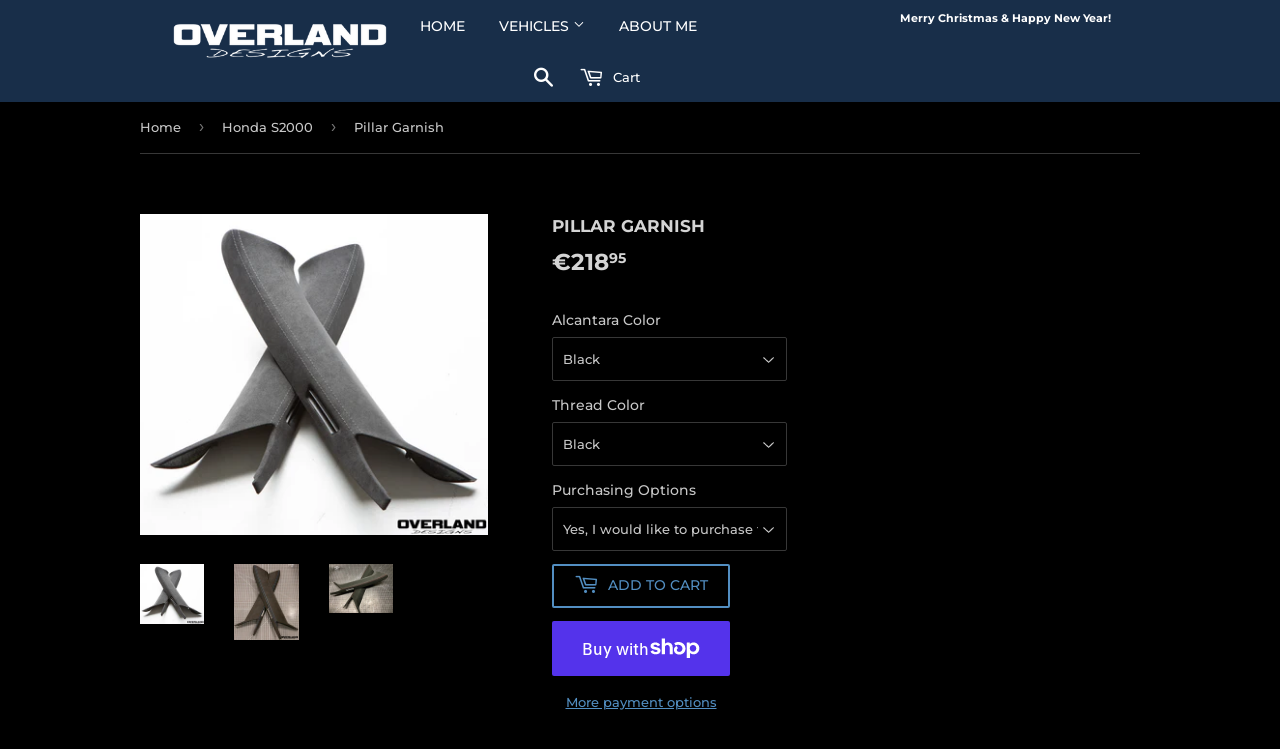

--- FILE ---
content_type: text/html; charset=utf-8
request_url: https://overlanddesigns.com/en-fr/collections/honda-s2000-ap2-04-09/products/pillar-garnish
body_size: 20629
content:
<!doctype html>
<html class="no-touch no-js" lang="en">
<head>
  <script>(function(H){H.className=H.className.replace(/\bno-js\b/,'js')})(document.documentElement)</script>
  <!-- Basic page needs ================================================== -->
  <meta charset="utf-8">
  <meta http-equiv="X-UA-Compatible" content="IE=edge,chrome=1">

  
  <link rel="shortcut icon" href="//overlanddesigns.com/cdn/shop/files/favicon-32x32_32x32.png?v=1763145222" type="image/png" />
  

  <!-- Title and description ================================================== -->
  <title>
  Pillar Garnish &ndash; Overland Designs
  </title>

  
    <meta name="description" content="Our pillar wraps are made with Authentic Alcantara and any color thread stitching of your choice. Please choose your purchasing options below. If you&#39;d like a thread color outside of our offering, please email us and we can modify your order to fit your needs. All pillar trims are made to order and may take up to 3 bus">
  

  <!-- Product meta ================================================== -->
  <!-- /snippets/social-meta-tags.liquid -->




<meta property="og:site_name" content="Overland Designs">
<meta property="og:url" content="https://overlanddesigns.com/en-fr/products/pillar-garnish">
<meta property="og:title" content="Pillar Garnish">
<meta property="og:type" content="product">
<meta property="og:description" content="Our pillar wraps are made with Authentic Alcantara and any color thread stitching of your choice. Please choose your purchasing options below. If you&#39;d like a thread color outside of our offering, please email us and we can modify your order to fit your needs. All pillar trims are made to order and may take up to 3 bus">

  <meta property="og:price:amount" content="150,95">
  <meta property="og:price:currency" content="EUR">

<meta property="og:image" content="http://overlanddesigns.com/cdn/shop/products/GE_3586_1200x1200.jpg?v=1614992531"><meta property="og:image" content="http://overlanddesigns.com/cdn/shop/files/J0A5834_1200x1200.jpg?v=1695039894"><meta property="og:image" content="http://overlanddesigns.com/cdn/shop/products/40521557531_6468f50557_b_1200x1200.jpg?v=1695039894">
<meta property="og:image:secure_url" content="https://overlanddesigns.com/cdn/shop/products/GE_3586_1200x1200.jpg?v=1614992531"><meta property="og:image:secure_url" content="https://overlanddesigns.com/cdn/shop/files/J0A5834_1200x1200.jpg?v=1695039894"><meta property="og:image:secure_url" content="https://overlanddesigns.com/cdn/shop/products/40521557531_6468f50557_b_1200x1200.jpg?v=1695039894">


<meta name="twitter:card" content="summary_large_image">
<meta name="twitter:title" content="Pillar Garnish">
<meta name="twitter:description" content="Our pillar wraps are made with Authentic Alcantara and any color thread stitching of your choice. Please choose your purchasing options below. If you&#39;d like a thread color outside of our offering, please email us and we can modify your order to fit your needs. All pillar trims are made to order and may take up to 3 bus">


  <!-- Helpers ================================================== -->
  <link rel="canonical" href="https://overlanddesigns.com/en-fr/products/pillar-garnish">
  <meta name="viewport" content="width=device-width,initial-scale=1">

  <!-- CSS ================================================== -->
  <link href="//overlanddesigns.com/cdn/shop/t/7/assets/theme.scss.css?v=179088652508280020141766351850" rel="stylesheet" type="text/css" media="all" />

  <!-- Header hook for plugins ================================================== -->
  <script>window.performance && window.performance.mark && window.performance.mark('shopify.content_for_header.start');</script><meta name="google-site-verification" content="atcv5MHcHY8sOlShlVckFE3CuJT0y-1sgl0EMb7-LQs">
<meta id="shopify-digital-wallet" name="shopify-digital-wallet" content="/54991749325/digital_wallets/dialog">
<meta name="shopify-checkout-api-token" content="df95fb1b7b1bba0bc24d1671b9ab3b4f">
<meta id="in-context-paypal-metadata" data-shop-id="54991749325" data-venmo-supported="false" data-environment="production" data-locale="en_US" data-paypal-v4="true" data-currency="EUR">
<link rel="alternate" hreflang="x-default" href="https://overlanddesigns.com/products/pillar-garnish">
<link rel="alternate" hreflang="en" href="https://overlanddesigns.com/products/pillar-garnish">
<link rel="alternate" hreflang="en-FR" href="https://overlanddesigns.com/en-fr/products/pillar-garnish">
<link rel="alternate" hreflang="en-DE" href="https://overlanddesigns.com/en-de/products/pillar-garnish">
<link rel="alternate" hreflang="en-JP" href="https://overlanddesigns.com/en-jp/products/pillar-garnish">
<link rel="alternate" type="application/json+oembed" href="https://overlanddesigns.com/en-fr/products/pillar-garnish.oembed">
<script async="async" src="/checkouts/internal/preloads.js?locale=en-FR"></script>
<link rel="preconnect" href="https://shop.app" crossorigin="anonymous">
<script async="async" src="https://shop.app/checkouts/internal/preloads.js?locale=en-FR&shop_id=54991749325" crossorigin="anonymous"></script>
<script id="apple-pay-shop-capabilities" type="application/json">{"shopId":54991749325,"countryCode":"US","currencyCode":"EUR","merchantCapabilities":["supports3DS"],"merchantId":"gid:\/\/shopify\/Shop\/54991749325","merchantName":"Overland Designs","requiredBillingContactFields":["postalAddress","email","phone"],"requiredShippingContactFields":["postalAddress","email","phone"],"shippingType":"shipping","supportedNetworks":["visa","masterCard","amex","discover","elo","jcb"],"total":{"type":"pending","label":"Overland Designs","amount":"1.00"},"shopifyPaymentsEnabled":true,"supportsSubscriptions":true}</script>
<script id="shopify-features" type="application/json">{"accessToken":"df95fb1b7b1bba0bc24d1671b9ab3b4f","betas":["rich-media-storefront-analytics"],"domain":"overlanddesigns.com","predictiveSearch":true,"shopId":54991749325,"locale":"en"}</script>
<script>var Shopify = Shopify || {};
Shopify.shop = "overland-designs-2.myshopify.com";
Shopify.locale = "en";
Shopify.currency = {"active":"EUR","rate":"0.85802416"};
Shopify.country = "FR";
Shopify.theme = {"name":"Supply with Installments message","id":125639557325,"schema_name":"Supply","schema_version":"9.3.0","theme_store_id":679,"role":"main"};
Shopify.theme.handle = "null";
Shopify.theme.style = {"id":null,"handle":null};
Shopify.cdnHost = "overlanddesigns.com/cdn";
Shopify.routes = Shopify.routes || {};
Shopify.routes.root = "/en-fr/";</script>
<script type="module">!function(o){(o.Shopify=o.Shopify||{}).modules=!0}(window);</script>
<script>!function(o){function n(){var o=[];function n(){o.push(Array.prototype.slice.apply(arguments))}return n.q=o,n}var t=o.Shopify=o.Shopify||{};t.loadFeatures=n(),t.autoloadFeatures=n()}(window);</script>
<script>
  window.ShopifyPay = window.ShopifyPay || {};
  window.ShopifyPay.apiHost = "shop.app\/pay";
  window.ShopifyPay.redirectState = null;
</script>
<script id="shop-js-analytics" type="application/json">{"pageType":"product"}</script>
<script defer="defer" async type="module" src="//overlanddesigns.com/cdn/shopifycloud/shop-js/modules/v2/client.init-shop-cart-sync_BT-GjEfc.en.esm.js"></script>
<script defer="defer" async type="module" src="//overlanddesigns.com/cdn/shopifycloud/shop-js/modules/v2/chunk.common_D58fp_Oc.esm.js"></script>
<script defer="defer" async type="module" src="//overlanddesigns.com/cdn/shopifycloud/shop-js/modules/v2/chunk.modal_xMitdFEc.esm.js"></script>
<script type="module">
  await import("//overlanddesigns.com/cdn/shopifycloud/shop-js/modules/v2/client.init-shop-cart-sync_BT-GjEfc.en.esm.js");
await import("//overlanddesigns.com/cdn/shopifycloud/shop-js/modules/v2/chunk.common_D58fp_Oc.esm.js");
await import("//overlanddesigns.com/cdn/shopifycloud/shop-js/modules/v2/chunk.modal_xMitdFEc.esm.js");

  window.Shopify.SignInWithShop?.initShopCartSync?.({"fedCMEnabled":true,"windoidEnabled":true});

</script>
<script>
  window.Shopify = window.Shopify || {};
  if (!window.Shopify.featureAssets) window.Shopify.featureAssets = {};
  window.Shopify.featureAssets['shop-js'] = {"shop-cart-sync":["modules/v2/client.shop-cart-sync_DZOKe7Ll.en.esm.js","modules/v2/chunk.common_D58fp_Oc.esm.js","modules/v2/chunk.modal_xMitdFEc.esm.js"],"init-fed-cm":["modules/v2/client.init-fed-cm_B6oLuCjv.en.esm.js","modules/v2/chunk.common_D58fp_Oc.esm.js","modules/v2/chunk.modal_xMitdFEc.esm.js"],"shop-cash-offers":["modules/v2/client.shop-cash-offers_D2sdYoxE.en.esm.js","modules/v2/chunk.common_D58fp_Oc.esm.js","modules/v2/chunk.modal_xMitdFEc.esm.js"],"shop-login-button":["modules/v2/client.shop-login-button_QeVjl5Y3.en.esm.js","modules/v2/chunk.common_D58fp_Oc.esm.js","modules/v2/chunk.modal_xMitdFEc.esm.js"],"pay-button":["modules/v2/client.pay-button_DXTOsIq6.en.esm.js","modules/v2/chunk.common_D58fp_Oc.esm.js","modules/v2/chunk.modal_xMitdFEc.esm.js"],"shop-button":["modules/v2/client.shop-button_DQZHx9pm.en.esm.js","modules/v2/chunk.common_D58fp_Oc.esm.js","modules/v2/chunk.modal_xMitdFEc.esm.js"],"avatar":["modules/v2/client.avatar_BTnouDA3.en.esm.js"],"init-windoid":["modules/v2/client.init-windoid_CR1B-cfM.en.esm.js","modules/v2/chunk.common_D58fp_Oc.esm.js","modules/v2/chunk.modal_xMitdFEc.esm.js"],"init-shop-for-new-customer-accounts":["modules/v2/client.init-shop-for-new-customer-accounts_C_vY_xzh.en.esm.js","modules/v2/client.shop-login-button_QeVjl5Y3.en.esm.js","modules/v2/chunk.common_D58fp_Oc.esm.js","modules/v2/chunk.modal_xMitdFEc.esm.js"],"init-shop-email-lookup-coordinator":["modules/v2/client.init-shop-email-lookup-coordinator_BI7n9ZSv.en.esm.js","modules/v2/chunk.common_D58fp_Oc.esm.js","modules/v2/chunk.modal_xMitdFEc.esm.js"],"init-shop-cart-sync":["modules/v2/client.init-shop-cart-sync_BT-GjEfc.en.esm.js","modules/v2/chunk.common_D58fp_Oc.esm.js","modules/v2/chunk.modal_xMitdFEc.esm.js"],"shop-toast-manager":["modules/v2/client.shop-toast-manager_DiYdP3xc.en.esm.js","modules/v2/chunk.common_D58fp_Oc.esm.js","modules/v2/chunk.modal_xMitdFEc.esm.js"],"init-customer-accounts":["modules/v2/client.init-customer-accounts_D9ZNqS-Q.en.esm.js","modules/v2/client.shop-login-button_QeVjl5Y3.en.esm.js","modules/v2/chunk.common_D58fp_Oc.esm.js","modules/v2/chunk.modal_xMitdFEc.esm.js"],"init-customer-accounts-sign-up":["modules/v2/client.init-customer-accounts-sign-up_iGw4briv.en.esm.js","modules/v2/client.shop-login-button_QeVjl5Y3.en.esm.js","modules/v2/chunk.common_D58fp_Oc.esm.js","modules/v2/chunk.modal_xMitdFEc.esm.js"],"shop-follow-button":["modules/v2/client.shop-follow-button_CqMgW2wH.en.esm.js","modules/v2/chunk.common_D58fp_Oc.esm.js","modules/v2/chunk.modal_xMitdFEc.esm.js"],"checkout-modal":["modules/v2/client.checkout-modal_xHeaAweL.en.esm.js","modules/v2/chunk.common_D58fp_Oc.esm.js","modules/v2/chunk.modal_xMitdFEc.esm.js"],"shop-login":["modules/v2/client.shop-login_D91U-Q7h.en.esm.js","modules/v2/chunk.common_D58fp_Oc.esm.js","modules/v2/chunk.modal_xMitdFEc.esm.js"],"lead-capture":["modules/v2/client.lead-capture_BJmE1dJe.en.esm.js","modules/v2/chunk.common_D58fp_Oc.esm.js","modules/v2/chunk.modal_xMitdFEc.esm.js"],"payment-terms":["modules/v2/client.payment-terms_Ci9AEqFq.en.esm.js","modules/v2/chunk.common_D58fp_Oc.esm.js","modules/v2/chunk.modal_xMitdFEc.esm.js"]};
</script>
<script>(function() {
  var isLoaded = false;
  function asyncLoad() {
    if (isLoaded) return;
    isLoaded = true;
    var urls = ["https:\/\/app.tncapp.com\/get_script\/105636ec132911edb092861863fb2eb2.js?v=100822\u0026shop=overland-designs-2.myshopify.com","https:\/\/id-shop.govx.com\/app\/overland-designs-2.myshopify.com\/govx.js?shop=overland-designs-2.myshopify.com"];
    for (var i = 0; i < urls.length; i++) {
      var s = document.createElement('script');
      s.type = 'text/javascript';
      s.async = true;
      s.src = urls[i];
      var x = document.getElementsByTagName('script')[0];
      x.parentNode.insertBefore(s, x);
    }
  };
  if(window.attachEvent) {
    window.attachEvent('onload', asyncLoad);
  } else {
    window.addEventListener('load', asyncLoad, false);
  }
})();</script>
<script id="__st">var __st={"a":54991749325,"offset":-18000,"reqid":"179dcd0f-6891-4f46-9be0-0e85b944480d-1769280569","pageurl":"overlanddesigns.com\/en-fr\/collections\/honda-s2000-ap2-04-09\/products\/pillar-garnish","u":"2f3cc6b40716","p":"product","rtyp":"product","rid":6538491035853};</script>
<script>window.ShopifyPaypalV4VisibilityTracking = true;</script>
<script id="captcha-bootstrap">!function(){'use strict';const t='contact',e='account',n='new_comment',o=[[t,t],['blogs',n],['comments',n],[t,'customer']],c=[[e,'customer_login'],[e,'guest_login'],[e,'recover_customer_password'],[e,'create_customer']],r=t=>t.map((([t,e])=>`form[action*='/${t}']:not([data-nocaptcha='true']) input[name='form_type'][value='${e}']`)).join(','),a=t=>()=>t?[...document.querySelectorAll(t)].map((t=>t.form)):[];function s(){const t=[...o],e=r(t);return a(e)}const i='password',u='form_key',d=['recaptcha-v3-token','g-recaptcha-response','h-captcha-response',i],f=()=>{try{return window.sessionStorage}catch{return}},m='__shopify_v',_=t=>t.elements[u];function p(t,e,n=!1){try{const o=window.sessionStorage,c=JSON.parse(o.getItem(e)),{data:r}=function(t){const{data:e,action:n}=t;return t[m]||n?{data:e,action:n}:{data:t,action:n}}(c);for(const[e,n]of Object.entries(r))t.elements[e]&&(t.elements[e].value=n);n&&o.removeItem(e)}catch(o){console.error('form repopulation failed',{error:o})}}const l='form_type',E='cptcha';function T(t){t.dataset[E]=!0}const w=window,h=w.document,L='Shopify',v='ce_forms',y='captcha';let A=!1;((t,e)=>{const n=(g='f06e6c50-85a8-45c8-87d0-21a2b65856fe',I='https://cdn.shopify.com/shopifycloud/storefront-forms-hcaptcha/ce_storefront_forms_captcha_hcaptcha.v1.5.2.iife.js',D={infoText:'Protected by hCaptcha',privacyText:'Privacy',termsText:'Terms'},(t,e,n)=>{const o=w[L][v],c=o.bindForm;if(c)return c(t,g,e,D).then(n);var r;o.q.push([[t,g,e,D],n]),r=I,A||(h.body.append(Object.assign(h.createElement('script'),{id:'captcha-provider',async:!0,src:r})),A=!0)});var g,I,D;w[L]=w[L]||{},w[L][v]=w[L][v]||{},w[L][v].q=[],w[L][y]=w[L][y]||{},w[L][y].protect=function(t,e){n(t,void 0,e),T(t)},Object.freeze(w[L][y]),function(t,e,n,w,h,L){const[v,y,A,g]=function(t,e,n){const i=e?o:[],u=t?c:[],d=[...i,...u],f=r(d),m=r(i),_=r(d.filter((([t,e])=>n.includes(e))));return[a(f),a(m),a(_),s()]}(w,h,L),I=t=>{const e=t.target;return e instanceof HTMLFormElement?e:e&&e.form},D=t=>v().includes(t);t.addEventListener('submit',(t=>{const e=I(t);if(!e)return;const n=D(e)&&!e.dataset.hcaptchaBound&&!e.dataset.recaptchaBound,o=_(e),c=g().includes(e)&&(!o||!o.value);(n||c)&&t.preventDefault(),c&&!n&&(function(t){try{if(!f())return;!function(t){const e=f();if(!e)return;const n=_(t);if(!n)return;const o=n.value;o&&e.removeItem(o)}(t);const e=Array.from(Array(32),(()=>Math.random().toString(36)[2])).join('');!function(t,e){_(t)||t.append(Object.assign(document.createElement('input'),{type:'hidden',name:u})),t.elements[u].value=e}(t,e),function(t,e){const n=f();if(!n)return;const o=[...t.querySelectorAll(`input[type='${i}']`)].map((({name:t})=>t)),c=[...d,...o],r={};for(const[a,s]of new FormData(t).entries())c.includes(a)||(r[a]=s);n.setItem(e,JSON.stringify({[m]:1,action:t.action,data:r}))}(t,e)}catch(e){console.error('failed to persist form',e)}}(e),e.submit())}));const S=(t,e)=>{t&&!t.dataset[E]&&(n(t,e.some((e=>e===t))),T(t))};for(const o of['focusin','change'])t.addEventListener(o,(t=>{const e=I(t);D(e)&&S(e,y())}));const B=e.get('form_key'),M=e.get(l),P=B&&M;t.addEventListener('DOMContentLoaded',(()=>{const t=y();if(P)for(const e of t)e.elements[l].value===M&&p(e,B);[...new Set([...A(),...v().filter((t=>'true'===t.dataset.shopifyCaptcha))])].forEach((e=>S(e,t)))}))}(h,new URLSearchParams(w.location.search),n,t,e,['guest_login'])})(!0,!0)}();</script>
<script integrity="sha256-4kQ18oKyAcykRKYeNunJcIwy7WH5gtpwJnB7kiuLZ1E=" data-source-attribution="shopify.loadfeatures" defer="defer" src="//overlanddesigns.com/cdn/shopifycloud/storefront/assets/storefront/load_feature-a0a9edcb.js" crossorigin="anonymous"></script>
<script crossorigin="anonymous" defer="defer" src="//overlanddesigns.com/cdn/shopifycloud/storefront/assets/shopify_pay/storefront-65b4c6d7.js?v=20250812"></script>
<script data-source-attribution="shopify.dynamic_checkout.dynamic.init">var Shopify=Shopify||{};Shopify.PaymentButton=Shopify.PaymentButton||{isStorefrontPortableWallets:!0,init:function(){window.Shopify.PaymentButton.init=function(){};var t=document.createElement("script");t.src="https://overlanddesigns.com/cdn/shopifycloud/portable-wallets/latest/portable-wallets.en.js",t.type="module",document.head.appendChild(t)}};
</script>
<script data-source-attribution="shopify.dynamic_checkout.buyer_consent">
  function portableWalletsHideBuyerConsent(e){var t=document.getElementById("shopify-buyer-consent"),n=document.getElementById("shopify-subscription-policy-button");t&&n&&(t.classList.add("hidden"),t.setAttribute("aria-hidden","true"),n.removeEventListener("click",e))}function portableWalletsShowBuyerConsent(e){var t=document.getElementById("shopify-buyer-consent"),n=document.getElementById("shopify-subscription-policy-button");t&&n&&(t.classList.remove("hidden"),t.removeAttribute("aria-hidden"),n.addEventListener("click",e))}window.Shopify?.PaymentButton&&(window.Shopify.PaymentButton.hideBuyerConsent=portableWalletsHideBuyerConsent,window.Shopify.PaymentButton.showBuyerConsent=portableWalletsShowBuyerConsent);
</script>
<script>
  function portableWalletsCleanup(e){e&&e.src&&console.error("Failed to load portable wallets script "+e.src);var t=document.querySelectorAll("shopify-accelerated-checkout .shopify-payment-button__skeleton, shopify-accelerated-checkout-cart .wallet-cart-button__skeleton"),e=document.getElementById("shopify-buyer-consent");for(let e=0;e<t.length;e++)t[e].remove();e&&e.remove()}function portableWalletsNotLoadedAsModule(e){e instanceof ErrorEvent&&"string"==typeof e.message&&e.message.includes("import.meta")&&"string"==typeof e.filename&&e.filename.includes("portable-wallets")&&(window.removeEventListener("error",portableWalletsNotLoadedAsModule),window.Shopify.PaymentButton.failedToLoad=e,"loading"===document.readyState?document.addEventListener("DOMContentLoaded",window.Shopify.PaymentButton.init):window.Shopify.PaymentButton.init())}window.addEventListener("error",portableWalletsNotLoadedAsModule);
</script>

<script type="module" src="https://overlanddesigns.com/cdn/shopifycloud/portable-wallets/latest/portable-wallets.en.js" onError="portableWalletsCleanup(this)" crossorigin="anonymous"></script>
<script nomodule>
  document.addEventListener("DOMContentLoaded", portableWalletsCleanup);
</script>

<link id="shopify-accelerated-checkout-styles" rel="stylesheet" media="screen" href="https://overlanddesigns.com/cdn/shopifycloud/portable-wallets/latest/accelerated-checkout-backwards-compat.css" crossorigin="anonymous">
<style id="shopify-accelerated-checkout-cart">
        #shopify-buyer-consent {
  margin-top: 1em;
  display: inline-block;
  width: 100%;
}

#shopify-buyer-consent.hidden {
  display: none;
}

#shopify-subscription-policy-button {
  background: none;
  border: none;
  padding: 0;
  text-decoration: underline;
  font-size: inherit;
  cursor: pointer;
}

#shopify-subscription-policy-button::before {
  box-shadow: none;
}

      </style>

<script>window.performance && window.performance.mark && window.performance.mark('shopify.content_for_header.end');</script>

  
  

  <script src="//overlanddesigns.com/cdn/shop/t/7/assets/jquery-2.2.3.min.js?v=58211863146907186831629330983" type="text/javascript"></script>

  <script src="//overlanddesigns.com/cdn/shop/t/7/assets/lazysizes.min.js?v=8147953233334221341629330984" async="async"></script>
  <script src="//overlanddesigns.com/cdn/shop/t/7/assets/vendor.js?v=106177282645720727331629330986" defer="defer"></script>
  <script src="//overlanddesigns.com/cdn/shop/t/7/assets/theme.js?v=88090588602936917221629330996" defer="defer"></script>


<!-- BEGIN app block: shopify://apps/tnc-terms-checkbox/blocks/app-embed/2b45c8fb-5ee2-4392-8a72-b663da1d38ad -->
<script async src="https://app.tncapp.com/get_script/?shop_url=overland-designs-2.myshopify.com"></script>


<!-- END app block --><script src="https://cdn.shopify.com/extensions/4e276193-403c-423f-833c-fefed71819cf/forms-2298/assets/shopify-forms-loader.js" type="text/javascript" defer="defer"></script>
<link href="https://monorail-edge.shopifysvc.com" rel="dns-prefetch">
<script>(function(){if ("sendBeacon" in navigator && "performance" in window) {try {var session_token_from_headers = performance.getEntriesByType('navigation')[0].serverTiming.find(x => x.name == '_s').description;} catch {var session_token_from_headers = undefined;}var session_cookie_matches = document.cookie.match(/_shopify_s=([^;]*)/);var session_token_from_cookie = session_cookie_matches && session_cookie_matches.length === 2 ? session_cookie_matches[1] : "";var session_token = session_token_from_headers || session_token_from_cookie || "";function handle_abandonment_event(e) {var entries = performance.getEntries().filter(function(entry) {return /monorail-edge.shopifysvc.com/.test(entry.name);});if (!window.abandonment_tracked && entries.length === 0) {window.abandonment_tracked = true;var currentMs = Date.now();var navigation_start = performance.timing.navigationStart;var payload = {shop_id: 54991749325,url: window.location.href,navigation_start,duration: currentMs - navigation_start,session_token,page_type: "product"};window.navigator.sendBeacon("https://monorail-edge.shopifysvc.com/v1/produce", JSON.stringify({schema_id: "online_store_buyer_site_abandonment/1.1",payload: payload,metadata: {event_created_at_ms: currentMs,event_sent_at_ms: currentMs}}));}}window.addEventListener('pagehide', handle_abandonment_event);}}());</script>
<script id="web-pixels-manager-setup">(function e(e,d,r,n,o){if(void 0===o&&(o={}),!Boolean(null===(a=null===(i=window.Shopify)||void 0===i?void 0:i.analytics)||void 0===a?void 0:a.replayQueue)){var i,a;window.Shopify=window.Shopify||{};var t=window.Shopify;t.analytics=t.analytics||{};var s=t.analytics;s.replayQueue=[],s.publish=function(e,d,r){return s.replayQueue.push([e,d,r]),!0};try{self.performance.mark("wpm:start")}catch(e){}var l=function(){var e={modern:/Edge?\/(1{2}[4-9]|1[2-9]\d|[2-9]\d{2}|\d{4,})\.\d+(\.\d+|)|Firefox\/(1{2}[4-9]|1[2-9]\d|[2-9]\d{2}|\d{4,})\.\d+(\.\d+|)|Chrom(ium|e)\/(9{2}|\d{3,})\.\d+(\.\d+|)|(Maci|X1{2}).+ Version\/(15\.\d+|(1[6-9]|[2-9]\d|\d{3,})\.\d+)([,.]\d+|)( \(\w+\)|)( Mobile\/\w+|) Safari\/|Chrome.+OPR\/(9{2}|\d{3,})\.\d+\.\d+|(CPU[ +]OS|iPhone[ +]OS|CPU[ +]iPhone|CPU IPhone OS|CPU iPad OS)[ +]+(15[._]\d+|(1[6-9]|[2-9]\d|\d{3,})[._]\d+)([._]\d+|)|Android:?[ /-](13[3-9]|1[4-9]\d|[2-9]\d{2}|\d{4,})(\.\d+|)(\.\d+|)|Android.+Firefox\/(13[5-9]|1[4-9]\d|[2-9]\d{2}|\d{4,})\.\d+(\.\d+|)|Android.+Chrom(ium|e)\/(13[3-9]|1[4-9]\d|[2-9]\d{2}|\d{4,})\.\d+(\.\d+|)|SamsungBrowser\/([2-9]\d|\d{3,})\.\d+/,legacy:/Edge?\/(1[6-9]|[2-9]\d|\d{3,})\.\d+(\.\d+|)|Firefox\/(5[4-9]|[6-9]\d|\d{3,})\.\d+(\.\d+|)|Chrom(ium|e)\/(5[1-9]|[6-9]\d|\d{3,})\.\d+(\.\d+|)([\d.]+$|.*Safari\/(?![\d.]+ Edge\/[\d.]+$))|(Maci|X1{2}).+ Version\/(10\.\d+|(1[1-9]|[2-9]\d|\d{3,})\.\d+)([,.]\d+|)( \(\w+\)|)( Mobile\/\w+|) Safari\/|Chrome.+OPR\/(3[89]|[4-9]\d|\d{3,})\.\d+\.\d+|(CPU[ +]OS|iPhone[ +]OS|CPU[ +]iPhone|CPU IPhone OS|CPU iPad OS)[ +]+(10[._]\d+|(1[1-9]|[2-9]\d|\d{3,})[._]\d+)([._]\d+|)|Android:?[ /-](13[3-9]|1[4-9]\d|[2-9]\d{2}|\d{4,})(\.\d+|)(\.\d+|)|Mobile Safari.+OPR\/([89]\d|\d{3,})\.\d+\.\d+|Android.+Firefox\/(13[5-9]|1[4-9]\d|[2-9]\d{2}|\d{4,})\.\d+(\.\d+|)|Android.+Chrom(ium|e)\/(13[3-9]|1[4-9]\d|[2-9]\d{2}|\d{4,})\.\d+(\.\d+|)|Android.+(UC? ?Browser|UCWEB|U3)[ /]?(15\.([5-9]|\d{2,})|(1[6-9]|[2-9]\d|\d{3,})\.\d+)\.\d+|SamsungBrowser\/(5\.\d+|([6-9]|\d{2,})\.\d+)|Android.+MQ{2}Browser\/(14(\.(9|\d{2,})|)|(1[5-9]|[2-9]\d|\d{3,})(\.\d+|))(\.\d+|)|K[Aa][Ii]OS\/(3\.\d+|([4-9]|\d{2,})\.\d+)(\.\d+|)/},d=e.modern,r=e.legacy,n=navigator.userAgent;return n.match(d)?"modern":n.match(r)?"legacy":"unknown"}(),u="modern"===l?"modern":"legacy",c=(null!=n?n:{modern:"",legacy:""})[u],f=function(e){return[e.baseUrl,"/wpm","/b",e.hashVersion,"modern"===e.buildTarget?"m":"l",".js"].join("")}({baseUrl:d,hashVersion:r,buildTarget:u}),m=function(e){var d=e.version,r=e.bundleTarget,n=e.surface,o=e.pageUrl,i=e.monorailEndpoint;return{emit:function(e){var a=e.status,t=e.errorMsg,s=(new Date).getTime(),l=JSON.stringify({metadata:{event_sent_at_ms:s},events:[{schema_id:"web_pixels_manager_load/3.1",payload:{version:d,bundle_target:r,page_url:o,status:a,surface:n,error_msg:t},metadata:{event_created_at_ms:s}}]});if(!i)return console&&console.warn&&console.warn("[Web Pixels Manager] No Monorail endpoint provided, skipping logging."),!1;try{return self.navigator.sendBeacon.bind(self.navigator)(i,l)}catch(e){}var u=new XMLHttpRequest;try{return u.open("POST",i,!0),u.setRequestHeader("Content-Type","text/plain"),u.send(l),!0}catch(e){return console&&console.warn&&console.warn("[Web Pixels Manager] Got an unhandled error while logging to Monorail."),!1}}}}({version:r,bundleTarget:l,surface:e.surface,pageUrl:self.location.href,monorailEndpoint:e.monorailEndpoint});try{o.browserTarget=l,function(e){var d=e.src,r=e.async,n=void 0===r||r,o=e.onload,i=e.onerror,a=e.sri,t=e.scriptDataAttributes,s=void 0===t?{}:t,l=document.createElement("script"),u=document.querySelector("head"),c=document.querySelector("body");if(l.async=n,l.src=d,a&&(l.integrity=a,l.crossOrigin="anonymous"),s)for(var f in s)if(Object.prototype.hasOwnProperty.call(s,f))try{l.dataset[f]=s[f]}catch(e){}if(o&&l.addEventListener("load",o),i&&l.addEventListener("error",i),u)u.appendChild(l);else{if(!c)throw new Error("Did not find a head or body element to append the script");c.appendChild(l)}}({src:f,async:!0,onload:function(){if(!function(){var e,d;return Boolean(null===(d=null===(e=window.Shopify)||void 0===e?void 0:e.analytics)||void 0===d?void 0:d.initialized)}()){var d=window.webPixelsManager.init(e)||void 0;if(d){var r=window.Shopify.analytics;r.replayQueue.forEach((function(e){var r=e[0],n=e[1],o=e[2];d.publishCustomEvent(r,n,o)})),r.replayQueue=[],r.publish=d.publishCustomEvent,r.visitor=d.visitor,r.initialized=!0}}},onerror:function(){return m.emit({status:"failed",errorMsg:"".concat(f," has failed to load")})},sri:function(e){var d=/^sha384-[A-Za-z0-9+/=]+$/;return"string"==typeof e&&d.test(e)}(c)?c:"",scriptDataAttributes:o}),m.emit({status:"loading"})}catch(e){m.emit({status:"failed",errorMsg:(null==e?void 0:e.message)||"Unknown error"})}}})({shopId: 54991749325,storefrontBaseUrl: "https://overlanddesigns.com",extensionsBaseUrl: "https://extensions.shopifycdn.com/cdn/shopifycloud/web-pixels-manager",monorailEndpoint: "https://monorail-edge.shopifysvc.com/unstable/produce_batch",surface: "storefront-renderer",enabledBetaFlags: ["2dca8a86"],webPixelsConfigList: [{"id":"281084109","configuration":"{\"config\":\"{\\\"pixel_id\\\":\\\"GT-W6238S6\\\",\\\"target_country\\\":\\\"US\\\",\\\"gtag_events\\\":[{\\\"type\\\":\\\"purchase\\\",\\\"action_label\\\":\\\"MC-321820QL6W\\\"},{\\\"type\\\":\\\"page_view\\\",\\\"action_label\\\":\\\"MC-321820QL6W\\\"},{\\\"type\\\":\\\"view_item\\\",\\\"action_label\\\":\\\"MC-321820QL6W\\\"}],\\\"enable_monitoring_mode\\\":false}\"}","eventPayloadVersion":"v1","runtimeContext":"OPEN","scriptVersion":"b2a88bafab3e21179ed38636efcd8a93","type":"APP","apiClientId":1780363,"privacyPurposes":[],"dataSharingAdjustments":{"protectedCustomerApprovalScopes":["read_customer_address","read_customer_email","read_customer_name","read_customer_personal_data","read_customer_phone"]}},{"id":"135758029","configuration":"{\"pixel_id\":\"2562145074048232\",\"pixel_type\":\"facebook_pixel\",\"metaapp_system_user_token\":\"-\"}","eventPayloadVersion":"v1","runtimeContext":"OPEN","scriptVersion":"ca16bc87fe92b6042fbaa3acc2fbdaa6","type":"APP","apiClientId":2329312,"privacyPurposes":["ANALYTICS","MARKETING","SALE_OF_DATA"],"dataSharingAdjustments":{"protectedCustomerApprovalScopes":["read_customer_address","read_customer_email","read_customer_name","read_customer_personal_data","read_customer_phone"]}},{"id":"51347661","configuration":"{\"tagID\":\"2612585583268\"}","eventPayloadVersion":"v1","runtimeContext":"STRICT","scriptVersion":"18031546ee651571ed29edbe71a3550b","type":"APP","apiClientId":3009811,"privacyPurposes":["ANALYTICS","MARKETING","SALE_OF_DATA"],"dataSharingAdjustments":{"protectedCustomerApprovalScopes":["read_customer_address","read_customer_email","read_customer_name","read_customer_personal_data","read_customer_phone"]}},{"id":"shopify-app-pixel","configuration":"{}","eventPayloadVersion":"v1","runtimeContext":"STRICT","scriptVersion":"0450","apiClientId":"shopify-pixel","type":"APP","privacyPurposes":["ANALYTICS","MARKETING"]},{"id":"shopify-custom-pixel","eventPayloadVersion":"v1","runtimeContext":"LAX","scriptVersion":"0450","apiClientId":"shopify-pixel","type":"CUSTOM","privacyPurposes":["ANALYTICS","MARKETING"]}],isMerchantRequest: false,initData: {"shop":{"name":"Overland Designs","paymentSettings":{"currencyCode":"USD"},"myshopifyDomain":"overland-designs-2.myshopify.com","countryCode":"US","storefrontUrl":"https:\/\/overlanddesigns.com\/en-fr"},"customer":null,"cart":null,"checkout":null,"productVariants":[{"price":{"amount":218.95,"currencyCode":"EUR"},"product":{"title":"Pillar Garnish","vendor":"Overland Designs","id":"6538491035853","untranslatedTitle":"Pillar Garnish","url":"\/en-fr\/products\/pillar-garnish","type":"S2000"},"id":"39260179726541","image":{"src":"\/\/overlanddesigns.com\/cdn\/shop\/products\/GE_3586.jpg?v=1614992531"},"sku":"","title":"Black \/ Black \/ Yes, I would like to purchase these pillars pre-wrapped on new trims","untranslatedTitle":"Black \/ Black \/ Yes, I would like to purchase these pillars pre-wrapped on new trims"},{"price":{"amount":150.95,"currencyCode":"EUR"},"product":{"title":"Pillar Garnish","vendor":"Overland Designs","id":"6538491035853","untranslatedTitle":"Pillar Garnish","url":"\/en-fr\/products\/pillar-garnish","type":"S2000"},"id":"39260179759309","image":{"src":"\/\/overlanddesigns.com\/cdn\/shop\/products\/GE_3586.jpg?v=1614992531"},"sku":"","title":"Black \/ Black \/ No, I will send in my pillars to be wrapped","untranslatedTitle":"Black \/ Black \/ No, I will send in my pillars to be wrapped"},{"price":{"amount":218.95,"currencyCode":"EUR"},"product":{"title":"Pillar Garnish","vendor":"Overland Designs","id":"6538491035853","untranslatedTitle":"Pillar Garnish","url":"\/en-fr\/products\/pillar-garnish","type":"S2000"},"id":"39260179792077","image":{"src":"\/\/overlanddesigns.com\/cdn\/shop\/products\/GE_3586.jpg?v=1614992531"},"sku":"","title":"Black \/ White \/ Yes, I would like to purchase these pillars pre-wrapped on new trims","untranslatedTitle":"Black \/ White \/ Yes, I would like to purchase these pillars pre-wrapped on new trims"},{"price":{"amount":150.95,"currencyCode":"EUR"},"product":{"title":"Pillar Garnish","vendor":"Overland Designs","id":"6538491035853","untranslatedTitle":"Pillar Garnish","url":"\/en-fr\/products\/pillar-garnish","type":"S2000"},"id":"39260179824845","image":{"src":"\/\/overlanddesigns.com\/cdn\/shop\/products\/GE_3586.jpg?v=1614992531"},"sku":"","title":"Black \/ White \/ No, I will send in my pillars to be wrapped","untranslatedTitle":"Black \/ White \/ No, I will send in my pillars to be wrapped"},{"price":{"amount":218.95,"currencyCode":"EUR"},"product":{"title":"Pillar Garnish","vendor":"Overland Designs","id":"6538491035853","untranslatedTitle":"Pillar Garnish","url":"\/en-fr\/products\/pillar-garnish","type":"S2000"},"id":"39260179857613","image":{"src":"\/\/overlanddesigns.com\/cdn\/shop\/products\/40521557531_6468f50557_b.jpg?v=1695039894"},"sku":"","title":"Black \/ Red \/ Yes, I would like to purchase these pillars pre-wrapped on new trims","untranslatedTitle":"Black \/ Red \/ Yes, I would like to purchase these pillars pre-wrapped on new trims"},{"price":{"amount":150.95,"currencyCode":"EUR"},"product":{"title":"Pillar Garnish","vendor":"Overland Designs","id":"6538491035853","untranslatedTitle":"Pillar Garnish","url":"\/en-fr\/products\/pillar-garnish","type":"S2000"},"id":"39260179890381","image":{"src":"\/\/overlanddesigns.com\/cdn\/shop\/products\/40521557531_6468f50557_b.jpg?v=1695039894"},"sku":"","title":"Black \/ Red \/ No, I will send in my pillars to be wrapped","untranslatedTitle":"Black \/ Red \/ No, I will send in my pillars to be wrapped"},{"price":{"amount":218.95,"currencyCode":"EUR"},"product":{"title":"Pillar Garnish","vendor":"Overland Designs","id":"6538491035853","untranslatedTitle":"Pillar Garnish","url":"\/en-fr\/products\/pillar-garnish","type":"S2000"},"id":"39260179923149","image":{"src":"\/\/overlanddesigns.com\/cdn\/shop\/files\/J0A5834.jpg?v=1695039894"},"sku":"","title":"Black \/ Blue \/ Yes, I would like to purchase these pillars pre-wrapped on new trims","untranslatedTitle":"Black \/ Blue \/ Yes, I would like to purchase these pillars pre-wrapped on new trims"},{"price":{"amount":150.95,"currencyCode":"EUR"},"product":{"title":"Pillar Garnish","vendor":"Overland Designs","id":"6538491035853","untranslatedTitle":"Pillar Garnish","url":"\/en-fr\/products\/pillar-garnish","type":"S2000"},"id":"39260179955917","image":{"src":"\/\/overlanddesigns.com\/cdn\/shop\/files\/J0A5834.jpg?v=1695039894"},"sku":"","title":"Black \/ Blue \/ No, I will send in my pillars to be wrapped","untranslatedTitle":"Black \/ Blue \/ No, I will send in my pillars to be wrapped"},{"price":{"amount":218.95,"currencyCode":"EUR"},"product":{"title":"Pillar Garnish","vendor":"Overland Designs","id":"6538491035853","untranslatedTitle":"Pillar Garnish","url":"\/en-fr\/products\/pillar-garnish","type":"S2000"},"id":"39260179988685","image":{"src":"\/\/overlanddesigns.com\/cdn\/shop\/products\/GE_3586.jpg?v=1614992531"},"sku":"","title":"Black \/ Yellow \/ Yes, I would like to purchase these pillars pre-wrapped on new trims","untranslatedTitle":"Black \/ Yellow \/ Yes, I would like to purchase these pillars pre-wrapped on new trims"},{"price":{"amount":150.95,"currencyCode":"EUR"},"product":{"title":"Pillar Garnish","vendor":"Overland Designs","id":"6538491035853","untranslatedTitle":"Pillar Garnish","url":"\/en-fr\/products\/pillar-garnish","type":"S2000"},"id":"39260180021453","image":{"src":"\/\/overlanddesigns.com\/cdn\/shop\/products\/GE_3586.jpg?v=1614992531"},"sku":"","title":"Black \/ Yellow \/ No, I will send in my pillars to be wrapped","untranslatedTitle":"Black \/ Yellow \/ No, I will send in my pillars to be wrapped"},{"price":{"amount":218.95,"currencyCode":"EUR"},"product":{"title":"Pillar Garnish","vendor":"Overland Designs","id":"6538491035853","untranslatedTitle":"Pillar Garnish","url":"\/en-fr\/products\/pillar-garnish","type":"S2000"},"id":"39260180054221","image":{"src":"\/\/overlanddesigns.com\/cdn\/shop\/products\/GE_3586.jpg?v=1614992531"},"sku":"","title":"Charcoal Black \/ Black \/ Yes, I would like to purchase these pillars pre-wrapped on new trims","untranslatedTitle":"Charcoal Black \/ Black \/ Yes, I would like to purchase these pillars pre-wrapped on new trims"},{"price":{"amount":150.95,"currencyCode":"EUR"},"product":{"title":"Pillar Garnish","vendor":"Overland Designs","id":"6538491035853","untranslatedTitle":"Pillar Garnish","url":"\/en-fr\/products\/pillar-garnish","type":"S2000"},"id":"39260180086989","image":{"src":"\/\/overlanddesigns.com\/cdn\/shop\/products\/GE_3586.jpg?v=1614992531"},"sku":"","title":"Charcoal Black \/ Black \/ No, I will send in my pillars to be wrapped","untranslatedTitle":"Charcoal Black \/ Black \/ No, I will send in my pillars to be wrapped"},{"price":{"amount":218.95,"currencyCode":"EUR"},"product":{"title":"Pillar Garnish","vendor":"Overland Designs","id":"6538491035853","untranslatedTitle":"Pillar Garnish","url":"\/en-fr\/products\/pillar-garnish","type":"S2000"},"id":"39260180119757","image":{"src":"\/\/overlanddesigns.com\/cdn\/shop\/products\/GE_3586.jpg?v=1614992531"},"sku":"","title":"Charcoal Black \/ White \/ Yes, I would like to purchase these pillars pre-wrapped on new trims","untranslatedTitle":"Charcoal Black \/ White \/ Yes, I would like to purchase these pillars pre-wrapped on new trims"},{"price":{"amount":150.95,"currencyCode":"EUR"},"product":{"title":"Pillar Garnish","vendor":"Overland Designs","id":"6538491035853","untranslatedTitle":"Pillar Garnish","url":"\/en-fr\/products\/pillar-garnish","type":"S2000"},"id":"39260180152525","image":{"src":"\/\/overlanddesigns.com\/cdn\/shop\/products\/GE_3586.jpg?v=1614992531"},"sku":"","title":"Charcoal Black \/ White \/ No, I will send in my pillars to be wrapped","untranslatedTitle":"Charcoal Black \/ White \/ No, I will send in my pillars to be wrapped"},{"price":{"amount":218.95,"currencyCode":"EUR"},"product":{"title":"Pillar Garnish","vendor":"Overland Designs","id":"6538491035853","untranslatedTitle":"Pillar Garnish","url":"\/en-fr\/products\/pillar-garnish","type":"S2000"},"id":"39260180185293","image":{"src":"\/\/overlanddesigns.com\/cdn\/shop\/products\/GE_3586.jpg?v=1614992531"},"sku":"","title":"Charcoal Black \/ Red \/ Yes, I would like to purchase these pillars pre-wrapped on new trims","untranslatedTitle":"Charcoal Black \/ Red \/ Yes, I would like to purchase these pillars pre-wrapped on new trims"},{"price":{"amount":150.95,"currencyCode":"EUR"},"product":{"title":"Pillar Garnish","vendor":"Overland Designs","id":"6538491035853","untranslatedTitle":"Pillar Garnish","url":"\/en-fr\/products\/pillar-garnish","type":"S2000"},"id":"39260180218061","image":{"src":"\/\/overlanddesigns.com\/cdn\/shop\/products\/GE_3586.jpg?v=1614992531"},"sku":"","title":"Charcoal Black \/ Red \/ No, I will send in my pillars to be wrapped","untranslatedTitle":"Charcoal Black \/ Red \/ No, I will send in my pillars to be wrapped"},{"price":{"amount":218.95,"currencyCode":"EUR"},"product":{"title":"Pillar Garnish","vendor":"Overland Designs","id":"6538491035853","untranslatedTitle":"Pillar Garnish","url":"\/en-fr\/products\/pillar-garnish","type":"S2000"},"id":"39260180250829","image":{"src":"\/\/overlanddesigns.com\/cdn\/shop\/products\/GE_3586.jpg?v=1614992531"},"sku":"","title":"Charcoal Black \/ Blue \/ Yes, I would like to purchase these pillars pre-wrapped on new trims","untranslatedTitle":"Charcoal Black \/ Blue \/ Yes, I would like to purchase these pillars pre-wrapped on new trims"},{"price":{"amount":150.95,"currencyCode":"EUR"},"product":{"title":"Pillar Garnish","vendor":"Overland Designs","id":"6538491035853","untranslatedTitle":"Pillar Garnish","url":"\/en-fr\/products\/pillar-garnish","type":"S2000"},"id":"39260180283597","image":{"src":"\/\/overlanddesigns.com\/cdn\/shop\/products\/GE_3586.jpg?v=1614992531"},"sku":"","title":"Charcoal Black \/ Blue \/ No, I will send in my pillars to be wrapped","untranslatedTitle":"Charcoal Black \/ Blue \/ No, I will send in my pillars to be wrapped"},{"price":{"amount":218.95,"currencyCode":"EUR"},"product":{"title":"Pillar Garnish","vendor":"Overland Designs","id":"6538491035853","untranslatedTitle":"Pillar Garnish","url":"\/en-fr\/products\/pillar-garnish","type":"S2000"},"id":"39260180316365","image":{"src":"\/\/overlanddesigns.com\/cdn\/shop\/products\/GE_3586.jpg?v=1614992531"},"sku":"","title":"Charcoal Black \/ Yellow \/ Yes, I would like to purchase these pillars pre-wrapped on new trims","untranslatedTitle":"Charcoal Black \/ Yellow \/ Yes, I would like to purchase these pillars pre-wrapped on new trims"},{"price":{"amount":150.95,"currencyCode":"EUR"},"product":{"title":"Pillar Garnish","vendor":"Overland Designs","id":"6538491035853","untranslatedTitle":"Pillar Garnish","url":"\/en-fr\/products\/pillar-garnish","type":"S2000"},"id":"39260180349133","image":{"src":"\/\/overlanddesigns.com\/cdn\/shop\/products\/GE_3586.jpg?v=1614992531"},"sku":"","title":"Charcoal Black \/ Yellow \/ No, I will send in my pillars to be wrapped","untranslatedTitle":"Charcoal Black \/ Yellow \/ No, I will send in my pillars to be wrapped"},{"price":{"amount":218.95,"currencyCode":"EUR"},"product":{"title":"Pillar Garnish","vendor":"Overland Designs","id":"6538491035853","untranslatedTitle":"Pillar Garnish","url":"\/en-fr\/products\/pillar-garnish","type":"S2000"},"id":"39260180381901","image":{"src":"\/\/overlanddesigns.com\/cdn\/shop\/products\/GE_3586.jpg?v=1614992531"},"sku":"","title":"Dark Gray \/ Black \/ Yes, I would like to purchase these pillars pre-wrapped on new trims","untranslatedTitle":"Dark Gray \/ Black \/ Yes, I would like to purchase these pillars pre-wrapped on new trims"},{"price":{"amount":150.95,"currencyCode":"EUR"},"product":{"title":"Pillar Garnish","vendor":"Overland Designs","id":"6538491035853","untranslatedTitle":"Pillar Garnish","url":"\/en-fr\/products\/pillar-garnish","type":"S2000"},"id":"39260180414669","image":{"src":"\/\/overlanddesigns.com\/cdn\/shop\/products\/GE_3586.jpg?v=1614992531"},"sku":"","title":"Dark Gray \/ Black \/ No, I will send in my pillars to be wrapped","untranslatedTitle":"Dark Gray \/ Black \/ No, I will send in my pillars to be wrapped"},{"price":{"amount":218.95,"currencyCode":"EUR"},"product":{"title":"Pillar Garnish","vendor":"Overland Designs","id":"6538491035853","untranslatedTitle":"Pillar Garnish","url":"\/en-fr\/products\/pillar-garnish","type":"S2000"},"id":"39260180447437","image":{"src":"\/\/overlanddesigns.com\/cdn\/shop\/products\/GE_3586.jpg?v=1614992531"},"sku":"","title":"Dark Gray \/ White \/ Yes, I would like to purchase these pillars pre-wrapped on new trims","untranslatedTitle":"Dark Gray \/ White \/ Yes, I would like to purchase these pillars pre-wrapped on new trims"},{"price":{"amount":150.95,"currencyCode":"EUR"},"product":{"title":"Pillar Garnish","vendor":"Overland Designs","id":"6538491035853","untranslatedTitle":"Pillar Garnish","url":"\/en-fr\/products\/pillar-garnish","type":"S2000"},"id":"39260180480205","image":{"src":"\/\/overlanddesigns.com\/cdn\/shop\/products\/GE_3586.jpg?v=1614992531"},"sku":"","title":"Dark Gray \/ White \/ No, I will send in my pillars to be wrapped","untranslatedTitle":"Dark Gray \/ White \/ No, I will send in my pillars to be wrapped"},{"price":{"amount":218.95,"currencyCode":"EUR"},"product":{"title":"Pillar Garnish","vendor":"Overland Designs","id":"6538491035853","untranslatedTitle":"Pillar Garnish","url":"\/en-fr\/products\/pillar-garnish","type":"S2000"},"id":"39260180512973","image":{"src":"\/\/overlanddesigns.com\/cdn\/shop\/products\/GE_3586.jpg?v=1614992531"},"sku":"","title":"Dark Gray \/ Red \/ Yes, I would like to purchase these pillars pre-wrapped on new trims","untranslatedTitle":"Dark Gray \/ Red \/ Yes, I would like to purchase these pillars pre-wrapped on new trims"},{"price":{"amount":150.95,"currencyCode":"EUR"},"product":{"title":"Pillar Garnish","vendor":"Overland Designs","id":"6538491035853","untranslatedTitle":"Pillar Garnish","url":"\/en-fr\/products\/pillar-garnish","type":"S2000"},"id":"39260180545741","image":{"src":"\/\/overlanddesigns.com\/cdn\/shop\/products\/GE_3586.jpg?v=1614992531"},"sku":"","title":"Dark Gray \/ Red \/ No, I will send in my pillars to be wrapped","untranslatedTitle":"Dark Gray \/ Red \/ No, I will send in my pillars to be wrapped"},{"price":{"amount":218.95,"currencyCode":"EUR"},"product":{"title":"Pillar Garnish","vendor":"Overland Designs","id":"6538491035853","untranslatedTitle":"Pillar Garnish","url":"\/en-fr\/products\/pillar-garnish","type":"S2000"},"id":"39260180578509","image":{"src":"\/\/overlanddesigns.com\/cdn\/shop\/products\/GE_3586.jpg?v=1614992531"},"sku":"","title":"Dark Gray \/ Blue \/ Yes, I would like to purchase these pillars pre-wrapped on new trims","untranslatedTitle":"Dark Gray \/ Blue \/ Yes, I would like to purchase these pillars pre-wrapped on new trims"},{"price":{"amount":150.95,"currencyCode":"EUR"},"product":{"title":"Pillar Garnish","vendor":"Overland Designs","id":"6538491035853","untranslatedTitle":"Pillar Garnish","url":"\/en-fr\/products\/pillar-garnish","type":"S2000"},"id":"39260180611277","image":{"src":"\/\/overlanddesigns.com\/cdn\/shop\/products\/GE_3586.jpg?v=1614992531"},"sku":"","title":"Dark Gray \/ Blue \/ No, I will send in my pillars to be wrapped","untranslatedTitle":"Dark Gray \/ Blue \/ No, I will send in my pillars to be wrapped"},{"price":{"amount":218.95,"currencyCode":"EUR"},"product":{"title":"Pillar Garnish","vendor":"Overland Designs","id":"6538491035853","untranslatedTitle":"Pillar Garnish","url":"\/en-fr\/products\/pillar-garnish","type":"S2000"},"id":"39260180644045","image":{"src":"\/\/overlanddesigns.com\/cdn\/shop\/products\/GE_3586.jpg?v=1614992531"},"sku":"","title":"Dark Gray \/ Yellow \/ Yes, I would like to purchase these pillars pre-wrapped on new trims","untranslatedTitle":"Dark Gray \/ Yellow \/ Yes, I would like to purchase these pillars pre-wrapped on new trims"},{"price":{"amount":150.95,"currencyCode":"EUR"},"product":{"title":"Pillar Garnish","vendor":"Overland Designs","id":"6538491035853","untranslatedTitle":"Pillar Garnish","url":"\/en-fr\/products\/pillar-garnish","type":"S2000"},"id":"39260180676813","image":{"src":"\/\/overlanddesigns.com\/cdn\/shop\/products\/GE_3586.jpg?v=1614992531"},"sku":"","title":"Dark Gray \/ Yellow \/ No, I will send in my pillars to be wrapped","untranslatedTitle":"Dark Gray \/ Yellow \/ No, I will send in my pillars to be wrapped"}],"purchasingCompany":null},},"https://overlanddesigns.com/cdn","fcfee988w5aeb613cpc8e4bc33m6693e112",{"modern":"","legacy":""},{"shopId":"54991749325","storefrontBaseUrl":"https:\/\/overlanddesigns.com","extensionBaseUrl":"https:\/\/extensions.shopifycdn.com\/cdn\/shopifycloud\/web-pixels-manager","surface":"storefront-renderer","enabledBetaFlags":"[\"2dca8a86\"]","isMerchantRequest":"false","hashVersion":"fcfee988w5aeb613cpc8e4bc33m6693e112","publish":"custom","events":"[[\"page_viewed\",{}],[\"product_viewed\",{\"productVariant\":{\"price\":{\"amount\":218.95,\"currencyCode\":\"EUR\"},\"product\":{\"title\":\"Pillar Garnish\",\"vendor\":\"Overland Designs\",\"id\":\"6538491035853\",\"untranslatedTitle\":\"Pillar Garnish\",\"url\":\"\/en-fr\/products\/pillar-garnish\",\"type\":\"S2000\"},\"id\":\"39260179726541\",\"image\":{\"src\":\"\/\/overlanddesigns.com\/cdn\/shop\/products\/GE_3586.jpg?v=1614992531\"},\"sku\":\"\",\"title\":\"Black \/ Black \/ Yes, I would like to purchase these pillars pre-wrapped on new trims\",\"untranslatedTitle\":\"Black \/ Black \/ Yes, I would like to purchase these pillars pre-wrapped on new trims\"}}]]"});</script><script>
  window.ShopifyAnalytics = window.ShopifyAnalytics || {};
  window.ShopifyAnalytics.meta = window.ShopifyAnalytics.meta || {};
  window.ShopifyAnalytics.meta.currency = 'EUR';
  var meta = {"product":{"id":6538491035853,"gid":"gid:\/\/shopify\/Product\/6538491035853","vendor":"Overland Designs","type":"S2000","handle":"pillar-garnish","variants":[{"id":39260179726541,"price":21895,"name":"Pillar Garnish - Black \/ Black \/ Yes, I would like to purchase these pillars pre-wrapped on new trims","public_title":"Black \/ Black \/ Yes, I would like to purchase these pillars pre-wrapped on new trims","sku":""},{"id":39260179759309,"price":15095,"name":"Pillar Garnish - Black \/ Black \/ No, I will send in my pillars to be wrapped","public_title":"Black \/ Black \/ No, I will send in my pillars to be wrapped","sku":""},{"id":39260179792077,"price":21895,"name":"Pillar Garnish - Black \/ White \/ Yes, I would like to purchase these pillars pre-wrapped on new trims","public_title":"Black \/ White \/ Yes, I would like to purchase these pillars pre-wrapped on new trims","sku":""},{"id":39260179824845,"price":15095,"name":"Pillar Garnish - Black \/ White \/ No, I will send in my pillars to be wrapped","public_title":"Black \/ White \/ No, I will send in my pillars to be wrapped","sku":""},{"id":39260179857613,"price":21895,"name":"Pillar Garnish - Black \/ Red \/ Yes, I would like to purchase these pillars pre-wrapped on new trims","public_title":"Black \/ Red \/ Yes, I would like to purchase these pillars pre-wrapped on new trims","sku":""},{"id":39260179890381,"price":15095,"name":"Pillar Garnish - Black \/ Red \/ No, I will send in my pillars to be wrapped","public_title":"Black \/ Red \/ No, I will send in my pillars to be wrapped","sku":""},{"id":39260179923149,"price":21895,"name":"Pillar Garnish - Black \/ Blue \/ Yes, I would like to purchase these pillars pre-wrapped on new trims","public_title":"Black \/ Blue \/ Yes, I would like to purchase these pillars pre-wrapped on new trims","sku":""},{"id":39260179955917,"price":15095,"name":"Pillar Garnish - Black \/ Blue \/ No, I will send in my pillars to be wrapped","public_title":"Black \/ Blue \/ No, I will send in my pillars to be wrapped","sku":""},{"id":39260179988685,"price":21895,"name":"Pillar Garnish - Black \/ Yellow \/ Yes, I would like to purchase these pillars pre-wrapped on new trims","public_title":"Black \/ Yellow \/ Yes, I would like to purchase these pillars pre-wrapped on new trims","sku":""},{"id":39260180021453,"price":15095,"name":"Pillar Garnish - Black \/ Yellow \/ No, I will send in my pillars to be wrapped","public_title":"Black \/ Yellow \/ No, I will send in my pillars to be wrapped","sku":""},{"id":39260180054221,"price":21895,"name":"Pillar Garnish - Charcoal Black \/ Black \/ Yes, I would like to purchase these pillars pre-wrapped on new trims","public_title":"Charcoal Black \/ Black \/ Yes, I would like to purchase these pillars pre-wrapped on new trims","sku":""},{"id":39260180086989,"price":15095,"name":"Pillar Garnish - Charcoal Black \/ Black \/ No, I will send in my pillars to be wrapped","public_title":"Charcoal Black \/ Black \/ No, I will send in my pillars to be wrapped","sku":""},{"id":39260180119757,"price":21895,"name":"Pillar Garnish - Charcoal Black \/ White \/ Yes, I would like to purchase these pillars pre-wrapped on new trims","public_title":"Charcoal Black \/ White \/ Yes, I would like to purchase these pillars pre-wrapped on new trims","sku":""},{"id":39260180152525,"price":15095,"name":"Pillar Garnish - Charcoal Black \/ White \/ No, I will send in my pillars to be wrapped","public_title":"Charcoal Black \/ White \/ No, I will send in my pillars to be wrapped","sku":""},{"id":39260180185293,"price":21895,"name":"Pillar Garnish - Charcoal Black \/ Red \/ Yes, I would like to purchase these pillars pre-wrapped on new trims","public_title":"Charcoal Black \/ Red \/ Yes, I would like to purchase these pillars pre-wrapped on new trims","sku":""},{"id":39260180218061,"price":15095,"name":"Pillar Garnish - Charcoal Black \/ Red \/ No, I will send in my pillars to be wrapped","public_title":"Charcoal Black \/ Red \/ No, I will send in my pillars to be wrapped","sku":""},{"id":39260180250829,"price":21895,"name":"Pillar Garnish - Charcoal Black \/ Blue \/ Yes, I would like to purchase these pillars pre-wrapped on new trims","public_title":"Charcoal Black \/ Blue \/ Yes, I would like to purchase these pillars pre-wrapped on new trims","sku":""},{"id":39260180283597,"price":15095,"name":"Pillar Garnish - Charcoal Black \/ Blue \/ No, I will send in my pillars to be wrapped","public_title":"Charcoal Black \/ Blue \/ No, I will send in my pillars to be wrapped","sku":""},{"id":39260180316365,"price":21895,"name":"Pillar Garnish - Charcoal Black \/ Yellow \/ Yes, I would like to purchase these pillars pre-wrapped on new trims","public_title":"Charcoal Black \/ Yellow \/ Yes, I would like to purchase these pillars pre-wrapped on new trims","sku":""},{"id":39260180349133,"price":15095,"name":"Pillar Garnish - Charcoal Black \/ Yellow \/ No, I will send in my pillars to be wrapped","public_title":"Charcoal Black \/ Yellow \/ No, I will send in my pillars to be wrapped","sku":""},{"id":39260180381901,"price":21895,"name":"Pillar Garnish - Dark Gray \/ Black \/ Yes, I would like to purchase these pillars pre-wrapped on new trims","public_title":"Dark Gray \/ Black \/ Yes, I would like to purchase these pillars pre-wrapped on new trims","sku":""},{"id":39260180414669,"price":15095,"name":"Pillar Garnish - Dark Gray \/ Black \/ No, I will send in my pillars to be wrapped","public_title":"Dark Gray \/ Black \/ No, I will send in my pillars to be wrapped","sku":""},{"id":39260180447437,"price":21895,"name":"Pillar Garnish - Dark Gray \/ White \/ Yes, I would like to purchase these pillars pre-wrapped on new trims","public_title":"Dark Gray \/ White \/ Yes, I would like to purchase these pillars pre-wrapped on new trims","sku":""},{"id":39260180480205,"price":15095,"name":"Pillar Garnish - Dark Gray \/ White \/ No, I will send in my pillars to be wrapped","public_title":"Dark Gray \/ White \/ No, I will send in my pillars to be wrapped","sku":""},{"id":39260180512973,"price":21895,"name":"Pillar Garnish - Dark Gray \/ Red \/ Yes, I would like to purchase these pillars pre-wrapped on new trims","public_title":"Dark Gray \/ Red \/ Yes, I would like to purchase these pillars pre-wrapped on new trims","sku":""},{"id":39260180545741,"price":15095,"name":"Pillar Garnish - Dark Gray \/ Red \/ No, I will send in my pillars to be wrapped","public_title":"Dark Gray \/ Red \/ No, I will send in my pillars to be wrapped","sku":""},{"id":39260180578509,"price":21895,"name":"Pillar Garnish - Dark Gray \/ Blue \/ Yes, I would like to purchase these pillars pre-wrapped on new trims","public_title":"Dark Gray \/ Blue \/ Yes, I would like to purchase these pillars pre-wrapped on new trims","sku":""},{"id":39260180611277,"price":15095,"name":"Pillar Garnish - Dark Gray \/ Blue \/ No, I will send in my pillars to be wrapped","public_title":"Dark Gray \/ Blue \/ No, I will send in my pillars to be wrapped","sku":""},{"id":39260180644045,"price":21895,"name":"Pillar Garnish - Dark Gray \/ Yellow \/ Yes, I would like to purchase these pillars pre-wrapped on new trims","public_title":"Dark Gray \/ Yellow \/ Yes, I would like to purchase these pillars pre-wrapped on new trims","sku":""},{"id":39260180676813,"price":15095,"name":"Pillar Garnish - Dark Gray \/ Yellow \/ No, I will send in my pillars to be wrapped","public_title":"Dark Gray \/ Yellow \/ No, I will send in my pillars to be wrapped","sku":""}],"remote":false},"page":{"pageType":"product","resourceType":"product","resourceId":6538491035853,"requestId":"179dcd0f-6891-4f46-9be0-0e85b944480d-1769280569"}};
  for (var attr in meta) {
    window.ShopifyAnalytics.meta[attr] = meta[attr];
  }
</script>
<script class="analytics">
  (function () {
    var customDocumentWrite = function(content) {
      var jquery = null;

      if (window.jQuery) {
        jquery = window.jQuery;
      } else if (window.Checkout && window.Checkout.$) {
        jquery = window.Checkout.$;
      }

      if (jquery) {
        jquery('body').append(content);
      }
    };

    var hasLoggedConversion = function(token) {
      if (token) {
        return document.cookie.indexOf('loggedConversion=' + token) !== -1;
      }
      return false;
    }

    var setCookieIfConversion = function(token) {
      if (token) {
        var twoMonthsFromNow = new Date(Date.now());
        twoMonthsFromNow.setMonth(twoMonthsFromNow.getMonth() + 2);

        document.cookie = 'loggedConversion=' + token + '; expires=' + twoMonthsFromNow;
      }
    }

    var trekkie = window.ShopifyAnalytics.lib = window.trekkie = window.trekkie || [];
    if (trekkie.integrations) {
      return;
    }
    trekkie.methods = [
      'identify',
      'page',
      'ready',
      'track',
      'trackForm',
      'trackLink'
    ];
    trekkie.factory = function(method) {
      return function() {
        var args = Array.prototype.slice.call(arguments);
        args.unshift(method);
        trekkie.push(args);
        return trekkie;
      };
    };
    for (var i = 0; i < trekkie.methods.length; i++) {
      var key = trekkie.methods[i];
      trekkie[key] = trekkie.factory(key);
    }
    trekkie.load = function(config) {
      trekkie.config = config || {};
      trekkie.config.initialDocumentCookie = document.cookie;
      var first = document.getElementsByTagName('script')[0];
      var script = document.createElement('script');
      script.type = 'text/javascript';
      script.onerror = function(e) {
        var scriptFallback = document.createElement('script');
        scriptFallback.type = 'text/javascript';
        scriptFallback.onerror = function(error) {
                var Monorail = {
      produce: function produce(monorailDomain, schemaId, payload) {
        var currentMs = new Date().getTime();
        var event = {
          schema_id: schemaId,
          payload: payload,
          metadata: {
            event_created_at_ms: currentMs,
            event_sent_at_ms: currentMs
          }
        };
        return Monorail.sendRequest("https://" + monorailDomain + "/v1/produce", JSON.stringify(event));
      },
      sendRequest: function sendRequest(endpointUrl, payload) {
        // Try the sendBeacon API
        if (window && window.navigator && typeof window.navigator.sendBeacon === 'function' && typeof window.Blob === 'function' && !Monorail.isIos12()) {
          var blobData = new window.Blob([payload], {
            type: 'text/plain'
          });

          if (window.navigator.sendBeacon(endpointUrl, blobData)) {
            return true;
          } // sendBeacon was not successful

        } // XHR beacon

        var xhr = new XMLHttpRequest();

        try {
          xhr.open('POST', endpointUrl);
          xhr.setRequestHeader('Content-Type', 'text/plain');
          xhr.send(payload);
        } catch (e) {
          console.log(e);
        }

        return false;
      },
      isIos12: function isIos12() {
        return window.navigator.userAgent.lastIndexOf('iPhone; CPU iPhone OS 12_') !== -1 || window.navigator.userAgent.lastIndexOf('iPad; CPU OS 12_') !== -1;
      }
    };
    Monorail.produce('monorail-edge.shopifysvc.com',
      'trekkie_storefront_load_errors/1.1',
      {shop_id: 54991749325,
      theme_id: 125639557325,
      app_name: "storefront",
      context_url: window.location.href,
      source_url: "//overlanddesigns.com/cdn/s/trekkie.storefront.8d95595f799fbf7e1d32231b9a28fd43b70c67d3.min.js"});

        };
        scriptFallback.async = true;
        scriptFallback.src = '//overlanddesigns.com/cdn/s/trekkie.storefront.8d95595f799fbf7e1d32231b9a28fd43b70c67d3.min.js';
        first.parentNode.insertBefore(scriptFallback, first);
      };
      script.async = true;
      script.src = '//overlanddesigns.com/cdn/s/trekkie.storefront.8d95595f799fbf7e1d32231b9a28fd43b70c67d3.min.js';
      first.parentNode.insertBefore(script, first);
    };
    trekkie.load(
      {"Trekkie":{"appName":"storefront","development":false,"defaultAttributes":{"shopId":54991749325,"isMerchantRequest":null,"themeId":125639557325,"themeCityHash":"3830848736186791240","contentLanguage":"en","currency":"EUR","eventMetadataId":"e2d79f7d-bee1-44e5-8edb-3431030bdbb3"},"isServerSideCookieWritingEnabled":true,"monorailRegion":"shop_domain","enabledBetaFlags":["65f19447"]},"Session Attribution":{},"S2S":{"facebookCapiEnabled":false,"source":"trekkie-storefront-renderer","apiClientId":580111}}
    );

    var loaded = false;
    trekkie.ready(function() {
      if (loaded) return;
      loaded = true;

      window.ShopifyAnalytics.lib = window.trekkie;

      var originalDocumentWrite = document.write;
      document.write = customDocumentWrite;
      try { window.ShopifyAnalytics.merchantGoogleAnalytics.call(this); } catch(error) {};
      document.write = originalDocumentWrite;

      window.ShopifyAnalytics.lib.page(null,{"pageType":"product","resourceType":"product","resourceId":6538491035853,"requestId":"179dcd0f-6891-4f46-9be0-0e85b944480d-1769280569","shopifyEmitted":true});

      var match = window.location.pathname.match(/checkouts\/(.+)\/(thank_you|post_purchase)/)
      var token = match? match[1]: undefined;
      if (!hasLoggedConversion(token)) {
        setCookieIfConversion(token);
        window.ShopifyAnalytics.lib.track("Viewed Product",{"currency":"EUR","variantId":39260179726541,"productId":6538491035853,"productGid":"gid:\/\/shopify\/Product\/6538491035853","name":"Pillar Garnish - Black \/ Black \/ Yes, I would like to purchase these pillars pre-wrapped on new trims","price":"218.95","sku":"","brand":"Overland Designs","variant":"Black \/ Black \/ Yes, I would like to purchase these pillars pre-wrapped on new trims","category":"S2000","nonInteraction":true,"remote":false},undefined,undefined,{"shopifyEmitted":true});
      window.ShopifyAnalytics.lib.track("monorail:\/\/trekkie_storefront_viewed_product\/1.1",{"currency":"EUR","variantId":39260179726541,"productId":6538491035853,"productGid":"gid:\/\/shopify\/Product\/6538491035853","name":"Pillar Garnish - Black \/ Black \/ Yes, I would like to purchase these pillars pre-wrapped on new trims","price":"218.95","sku":"","brand":"Overland Designs","variant":"Black \/ Black \/ Yes, I would like to purchase these pillars pre-wrapped on new trims","category":"S2000","nonInteraction":true,"remote":false,"referer":"https:\/\/overlanddesigns.com\/en-fr\/collections\/honda-s2000-ap2-04-09\/products\/pillar-garnish"});
      }
    });


        var eventsListenerScript = document.createElement('script');
        eventsListenerScript.async = true;
        eventsListenerScript.src = "//overlanddesigns.com/cdn/shopifycloud/storefront/assets/shop_events_listener-3da45d37.js";
        document.getElementsByTagName('head')[0].appendChild(eventsListenerScript);

})();</script>
<script
  defer
  src="https://overlanddesigns.com/cdn/shopifycloud/perf-kit/shopify-perf-kit-3.0.4.min.js"
  data-application="storefront-renderer"
  data-shop-id="54991749325"
  data-render-region="gcp-us-east1"
  data-page-type="product"
  data-theme-instance-id="125639557325"
  data-theme-name="Supply"
  data-theme-version="9.3.0"
  data-monorail-region="shop_domain"
  data-resource-timing-sampling-rate="10"
  data-shs="true"
  data-shs-beacon="true"
  data-shs-export-with-fetch="true"
  data-shs-logs-sample-rate="1"
  data-shs-beacon-endpoint="https://overlanddesigns.com/api/collect"
></script>
</head>

<body id="pillar-garnish" class="template-product">

  <div id="shopify-section-header" class="shopify-section header-section"> 
<header class="site-header alternate" role="banner" data-section-id="header" data-section-type="header-section">
  <div class="wrapper medium-hide large--hide">

    <div class="grid--full">
      <div class="grid-item large--one-half">
        
          <div class="h1 header-logo" itemscope itemtype="http://schema.org/Organization">
        
          
          

          <a href="/en-fr" itemprop="url">
            <div class="lazyload__image-wrapper no-js header-logo__image" style="max-width:300px;">
              <div style="padding-top:23.404255319148938%;">
                <img class="lazyload js"
                  data-src="//overlanddesigns.com/cdn/shop/files/Site_Identity_Logo_{width}x.png?v=1614981294"
                  data-widths="[180, 360, 540, 720, 900, 1080, 1296, 1512, 1728, 2048]"
                  data-aspectratio="4.2727272727272725"
                  data-sizes="auto"
                  alt="Overland Designs"
                  style="width:300px;">
              </div>
            </div>
            <noscript>
              
              <img src="//overlanddesigns.com/cdn/shop/files/Site_Identity_Logo_300x.png?v=1614981294"
                srcset="//overlanddesigns.com/cdn/shop/files/Site_Identity_Logo_300x.png?v=1614981294 1x, //overlanddesigns.com/cdn/shop/files/Site_Identity_Logo_300x@2x.png?v=1614981294 2x"
                alt="Overland Designs"
                itemprop="logo"
                style="max-width:300px;">
            </noscript>
          </a>
          
        
          </div>
        
      </div>

      <div class="grid-item large--one-half text-center large--text-right">
        
          <div class="site-header--text-links">
            
              

                <p>Merry Christmas &amp; Happy New Year!</p>

              
            

            
              <span class="site-header--meta-links medium-down--hide">
                
                  <a href="https://overlanddesigns.com/customer_authentication/redirect?locale=en&amp;region_country=FR" id="customer_login_link">Sign in</a>
                  <span class="site-header--spacer">or</span>
                  <a href="https://account.overlanddesigns.com?locale=en" id="customer_register_link">Create an Account</a>
                
              </span>
            
          </div>

          <br class="medium-down--hide">
        

        <form action="/en-fr/search" method="get" class="search-bar" role="search">
  <input type="hidden" name="type" value="product">

  <input type="search" name="q" value="" placeholder="Search all products..." aria-label="Search all products...">
  <button type="submit" class="search-bar--submit icon-fallback-text">
    <span class="icon icon-search" aria-hidden="true"></span>
    <span class="fallback-text">Search</span>
  </button>
</form>


        <a href="/en-fr/cart" class="header-cart-btn cart-toggle">
          <span class="icon icon-cart"></span>
          Cart <span class="cart-count cart-badge--desktop hidden-count">0</span>
        </a>
      </div>
    </div>

  </div>
</header>

<div id="mobileNavBar">
  <div class="display-table-cell">
    <button class="menu-toggle mobileNavBar-link" aria-controls="navBar" aria-expanded="false"><span class="icon icon-hamburger" aria-hidden="true"></span>Menu</button>
  </div>
  <div class="display-table-cell">
    <a href="/en-fr/cart" class="cart-toggle mobileNavBar-link">
      <span class="icon icon-cart"></span>
      Cart <span class="cart-count hidden-count">0</span>
    </a>
  </div>
</div>

 
<nav class="nav-bar" id="navBar" role="navigation">
  <div class="wrapper">
    <form action="/en-fr/search" method="get" class="search-bar" role="search">
  <input type="hidden" name="type" value="product">

  <input type="search" name="q" value="" placeholder="Search all products..." aria-label="Search all products...">
  <button type="submit" class="search-bar--submit icon-fallback-text">
    <span class="icon icon-search" aria-hidden="true"></span>
    <span class="fallback-text">Search</span>
  </button>
</form>

    
  <div class="site-header--text-links" style="text-align: center;">
    <a href="javascript:void(0)" style="text-decoration: none;">
      <p style="margin: 0; padding: 10px;">Merry Christmas &amp; Happy New Year!</p>
    </a>
  </div>

    <ul class="mobile-nav" id="MobileNav">
  
  
    
      <li>
        <a
          href="/en-fr"
          class="mobile-nav--link"
          data-meganav-type="child"
          >
            Home
        </a>
      </li>
    
  
    
      
      <li
        class="mobile-nav--has-dropdown "
        aria-haspopup="true">
        <a
          href="/en-fr/collections"
          class="mobile-nav--link"
          data-meganav-type="parent"
          >
            Vehicles
        </a>
        <button class="icon icon-arrow-down mobile-nav--button"
          aria-expanded="false"
          aria-label="Vehicles Menu">
        </button>
        <ul
          id="MenuParent-2"
          class="mobile-nav--dropdown mobile-nav--has-grandchildren"
          data-meganav-dropdown>
          
            
            
              <li
                class="mobile-nav--has-dropdown mobile-nav--has-dropdown-grandchild "
                aria-haspopup="true">
                <a
                  href="/en-fr/collections/honda-vehicles"
                  class="mobile-nav--link"
                  data-meganav-type="parent"
                  >
                    Honda / Acura
                </a>
                <button class="icon icon-arrow-down mobile-nav--button"
                  aria-expanded="false"
                  aria-label="Honda / Acura Menu">
                </button>
                <ul
                  id="MenuChildren-2-1"
                  class="mobile-nav--dropdown-grandchild"
                  data-meganav-dropdown>
                  
                    <li>
                      <a
                        href="/en-fr/collections/10th-gen-civic"
                        class="mobile-nav--link"
                        data-meganav-type="child"
                        >
                          10th Gen Civic
                        </a>
                    </li>
                  
                    <li>
                      <a
                        href="/en-fr/collections/2012-2015-9th-gen-civic"
                        class="mobile-nav--link"
                        data-meganav-type="child"
                        >
                          11th Gen Civic
                        </a>
                    </li>
                  
                    <li>
                      <a
                        href="/en-fr/collections/2024-acura-integra"
                        class="mobile-nav--link"
                        data-meganav-type="child"
                        >
                          DE5, DE4 Acura Integra
                        </a>
                    </li>
                  
                    <li class="mobile-nav--active">
                      <a
                        href="/en-fr/collections/honda-s2000-ap2-04-09"
                        class="mobile-nav--link"
                        data-meganav-type="child"
                        aria-current="page">
                          S2000 AP1, AP2
                        </a>
                    </li>
                  
                </ul>
              </li>
            
          
            
            
              <li
                class="mobile-nav--has-dropdown mobile-nav--has-dropdown-grandchild "
                aria-haspopup="true">
                <a
                  href="/en-fr/collections/subaru"
                  class="mobile-nav--link"
                  data-meganav-type="parent"
                  >
                    Subaru
                </a>
                <button class="icon icon-arrow-down mobile-nav--button"
                  aria-expanded="false"
                  aria-label="Subaru Menu">
                </button>
                <ul
                  id="MenuChildren-2-2"
                  class="mobile-nav--dropdown-grandchild"
                  data-meganav-dropdown>
                  
                    <li>
                      <a
                        href="/en-fr/collections/2022-vb-wrx"
                        class="mobile-nav--link"
                        data-meganav-type="child"
                        >
                          2022+ WRX
                        </a>
                    </li>
                  
                    <li>
                      <a
                        href="/en-fr/collections/va_wrx_sti-2015-2020"
                        class="mobile-nav--link"
                        data-meganav-type="child"
                        >
                          2015-2021 WRX/STi
                        </a>
                    </li>
                  
                    <li>
                      <a
                        href="/en-fr/collections/gr-wrx_sti-2008-2014"
                        class="mobile-nav--link"
                        data-meganav-type="child"
                        >
                          08-14 WRX/STi
                        </a>
                    </li>
                  
                    <li>
                      <a
                        href="/en-fr/collections/subaru-brz-2013-2020"
                        class="mobile-nav--link"
                        data-meganav-type="child"
                        >
                          2013-2021 BRZ/FR-S
                        </a>
                    </li>
                  
                </ul>
              </li>
            
          
        </ul>
      </li>
    
  
    
      <li>
        <a
          href="/en-fr/pages/about-me"
          class="mobile-nav--link"
          data-meganav-type="child"
          >
            About Me
        </a>
      </li>
    
  

  
    
      <li class="customer-navlink large--hide"><a href="https://overlanddesigns.com/customer_authentication/redirect?locale=en&amp;region_country=FR" id="customer_login_link">Sign in</a></li>
      <li class="customer-navlink large--hide"><a href="https://account.overlanddesigns.com?locale=en" id="customer_register_link">Create an Account</a></li>
    
  
</ul>

    
      <div class="grid-item large--one-quarter small--hide">
        <div class="h1 header-logo" itemscope itemtype="http://schema.org/Organization">
          
            
            
<a href="/" itemprop="url">
              <div class="lazyload__image-wrapper no-js header-logo__image" style="max-width:300px;">
                <div style="padding-top:23.404255319148938%;">
                  <img class="lazyload js"
                    data-src="//overlanddesigns.com/cdn/shop/files/Site_Identity_Logo_{width}x.png?v=1614981294"
                    data-widths="[180, 360, 540, 720, 900, 1080, 1296, 1512, 1728, 2048]"
                    data-aspectratio="4.2727272727272725"
                    data-sizes="auto"
                    alt="Overland Designs"
                    style="width:300px;">
                </div>
              </div>
              <noscript>
                
                <img src="//overlanddesigns.com/cdn/shop/files/Site_Identity_Logo_300x.png?v=1614981294"
                  srcset="//overlanddesigns.com/cdn/shop/files/Site_Identity_Logo_300x.png?v=1614981294 1x, //overlanddesigns.com/cdn/shop/files/Site_Identity_Logo_300x@2x.png?v=1614981294 2x"
                  alt="Overland Designs"
                  itemprop="logo"
                  style="max-width:300px;">
              </noscript>
            </a>
          
        </div>
      </div>
    <div class="grid-item large--one-half">
    
    <ul class="site-nav" id="AccessibleNav">
  
  
    
      <li>
        <a
          href="/en-fr"
          class="site-nav--link"
          data-meganav-type="child"
          >
            Home
        </a>
      </li>
    
  
    
      
      <li
        class="site-nav--has-dropdown "
        aria-haspopup="true">
        <a
          href="/en-fr/collections"
          class="site-nav--link"
          data-meganav-type="parent"
          aria-controls="MenuParent-2"
          aria-expanded="false"
          >
            Vehicles
            <span class="icon icon-arrow-down" aria-hidden="true"></span>
        </a>
        <ul
          id="MenuParent-2"
          class="site-nav--dropdown site-nav--has-grandchildren"
          data-meganav-dropdown>
          
            
            
              <li
                class="site-nav--has-dropdown site-nav--has-dropdown-grandchild "
                aria-haspopup="true">
                <a
                  href="/en-fr/collections/honda-vehicles"
                  class="site-nav--link"
                  aria-controls="MenuChildren-2-1"
                  data-meganav-type="parent"
                  
                  tabindex="-1">
                    Honda / Acura
                    <span class="icon icon-arrow-down" aria-hidden="true"></span>
                </a>
                <ul
                  id="MenuChildren-2-1"
                  class="site-nav--dropdown-grandchild"
                  data-meganav-dropdown>
                  
                    <li>
                      <a
                        href="/en-fr/collections/10th-gen-civic"
                        class="site-nav--link"
                        data-meganav-type="child"
                        
                        tabindex="-1">
                          10th Gen Civic
                        </a>
                    </li>
                  
                    <li>
                      <a
                        href="/en-fr/collections/2012-2015-9th-gen-civic"
                        class="site-nav--link"
                        data-meganav-type="child"
                        
                        tabindex="-1">
                          11th Gen Civic
                        </a>
                    </li>
                  
                    <li>
                      <a
                        href="/en-fr/collections/2024-acura-integra"
                        class="site-nav--link"
                        data-meganav-type="child"
                        
                        tabindex="-1">
                          DE5, DE4 Acura Integra
                        </a>
                    </li>
                  
                    <li class="site-nav--active">
                      <a
                        href="/en-fr/collections/honda-s2000-ap2-04-09"
                        class="site-nav--link"
                        data-meganav-type="child"
                        aria-current="page"
                        tabindex="-1">
                          S2000 AP1, AP2
                        </a>
                    </li>
                  
                </ul>
              </li>
            
          
            
            
              <li
                class="site-nav--has-dropdown site-nav--has-dropdown-grandchild "
                aria-haspopup="true">
                <a
                  href="/en-fr/collections/subaru"
                  class="site-nav--link"
                  aria-controls="MenuChildren-2-2"
                  data-meganav-type="parent"
                  
                  tabindex="-1">
                    Subaru
                    <span class="icon icon-arrow-down" aria-hidden="true"></span>
                </a>
                <ul
                  id="MenuChildren-2-2"
                  class="site-nav--dropdown-grandchild"
                  data-meganav-dropdown>
                  
                    <li>
                      <a
                        href="/en-fr/collections/2022-vb-wrx"
                        class="site-nav--link"
                        data-meganav-type="child"
                        
                        tabindex="-1">
                          2022+ WRX
                        </a>
                    </li>
                  
                    <li>
                      <a
                        href="/en-fr/collections/va_wrx_sti-2015-2020"
                        class="site-nav--link"
                        data-meganav-type="child"
                        
                        tabindex="-1">
                          2015-2021 WRX/STi
                        </a>
                    </li>
                  
                    <li>
                      <a
                        href="/en-fr/collections/gr-wrx_sti-2008-2014"
                        class="site-nav--link"
                        data-meganav-type="child"
                        
                        tabindex="-1">
                          08-14 WRX/STi
                        </a>
                    </li>
                  
                    <li>
                      <a
                        href="/en-fr/collections/subaru-brz-2013-2020"
                        class="site-nav--link"
                        data-meganav-type="child"
                        
                        tabindex="-1">
                          2013-2021 BRZ/FR-S
                        </a>
                    </li>
                  
                </ul>
              </li>
            
          
        </ul>
      </li>
    
  
    
      <li>
        <a
          href="/en-fr/pages/about-me"
          class="site-nav--link"
          data-meganav-type="child"
          >
            About Me
        </a>
      </li>
    
  

  
    
      <li class="customer-navlink large--hide"><a href="https://overlanddesigns.com/customer_authentication/redirect?locale=en&amp;region_country=FR" id="customer_login_link">Sign in</a></li>
      <li class="customer-navlink large--hide"><a href="https://account.overlanddesigns.com?locale=en" id="customer_register_link">Create an Account</a></li>
    
  
</ul>

    
    </div>
      <div class="grid-item large--one-quarter small--hide text-center large--text-right">
        <div class="search-icon alternate">
          <a href="/search" class="search-bar--submit icon-fallback-text">
            <span class="icon icon-search" aria-hidden="true"></span>
            <span class="fallback-text">Search</span>
          </a>
        </div>

        <a href="/cart" class="cart-toggle">
          <span class="icon icon-cart"></span>
          Cart <span class="cart-count cart-badge--desktop hidden-count">0</span>
        </a>
      </div>
    
  </div>
</nav>
 




</div>

  <main class="wrapper main-content" role="main">

    

<div id="shopify-section-product-template" class="shopify-section product-template-section"><div id="ProductSection" data-section-id="product-template" data-section-type="product-template" data-zoom-toggle="zoom-in" data-zoom-enabled="false" data-related-enabled="" data-social-sharing="" data-show-compare-at-price="false" data-stock="false" data-incoming-transfer="false" data-ajax-cart-method="modal">





<nav class="breadcrumb" role="navigation" aria-label="breadcrumbs">
  <a href="/en-fr" title="Back to the frontpage">Home</a>

  

    
      <span class="divider" aria-hidden="true">&rsaquo;</span>
      
<a href="/en-fr/collections/honda-s2000-ap2-04-09" title="">Honda S2000</a>
      
    
    <span class="divider" aria-hidden="true">&rsaquo;</span>
    <span class="breadcrumb--truncate">Pillar Garnish</span>

  
</nav>








  <style>
    .selector-wrapper select, .product-variants select {
      margin-bottom: 13px;
    }
  </style>


<div class="grid" itemscope itemtype="http://schema.org/Product">
  <meta itemprop="url" content="https://overlanddesigns.com/en-fr/products/pillar-garnish">
  <meta itemprop="image" content="//overlanddesigns.com/cdn/shop/products/GE_3586_grande.jpg?v=1614992531">

  <div class="grid-item large--two-fifths">
    <div class="grid">
      <div class="grid-item large--eleven-twelfths text-center">
        <div class="product-photo-container" id="productPhotoContainer-product-template">
          
          
<div id="productPhotoWrapper-product-template-27957275787469" class="lazyload__image-wrapper" data-image-id="27957275787469" style="max-width: 700px">
              <div class="no-js product__image-wrapper" style="padding-top:92.16666666666667%;">
                <img id=""
                  
                  src="//overlanddesigns.com/cdn/shop/products/GE_3586_300x300.jpg?v=1614992531"
                  
                  class="lazyload no-js lazypreload"
                  data-src="//overlanddesigns.com/cdn/shop/products/GE_3586_{width}x.jpg?v=1614992531"
                  data-widths="[180, 360, 540, 720, 900, 1080, 1296, 1512, 1728, 2048]"
                  data-aspectratio="1.0849909584086799"
                  data-sizes="auto"
                  alt="Pillar Garnish"
                  >
              </div>
            </div>
            
              <noscript>
                <img src="//overlanddesigns.com/cdn/shop/products/GE_3586_580x.jpg?v=1614992531"
                  srcset="//overlanddesigns.com/cdn/shop/products/GE_3586_580x.jpg?v=1614992531 1x, //overlanddesigns.com/cdn/shop/products/GE_3586_580x@2x.jpg?v=1614992531 2x"
                  alt="Pillar Garnish" style="opacity:1;">
              </noscript>
            
          
<div id="productPhotoWrapper-product-template-32226228666573" class="lazyload__image-wrapper hide" data-image-id="32226228666573" style="max-width: 876.032px">
              <div class="no-js product__image-wrapper" style="padding-top:116.8907071887785%;">
                <img id=""
                  
                  class="lazyload no-js lazypreload"
                  data-src="//overlanddesigns.com/cdn/shop/files/J0A5834_{width}x.jpg?v=1695039894"
                  data-widths="[180, 360, 540, 720, 900, 1080, 1296, 1512, 1728, 2048]"
                  data-aspectratio="0.8555"
                  data-sizes="auto"
                  alt="Pillar Garnish"
                  >
              </div>
            </div>
            
          
<div id="productPhotoWrapper-product-template-27957278408909" class="lazyload__image-wrapper hide" data-image-id="27957278408909" style="max-width: 700px">
              <div class="no-js product__image-wrapper" style="padding-top:75.0%;">
                <img id=""
                  
                  class="lazyload no-js lazypreload"
                  data-src="//overlanddesigns.com/cdn/shop/products/40521557531_6468f50557_b_{width}x.jpg?v=1695039894"
                  data-widths="[180, 360, 540, 720, 900, 1080, 1296, 1512, 1728, 2048]"
                  data-aspectratio="1.3333333333333333"
                  data-sizes="auto"
                  alt="Pillar Garnish"
                  >
              </div>
            </div>
            
          
        </div>

        
          <ul class="product-photo-thumbs grid-uniform" id="productThumbs-product-template">

            
              <li class="grid-item medium-down--one-quarter large--one-quarter">
                <a href="//overlanddesigns.com/cdn/shop/products/GE_3586_1024x1024@2x.jpg?v=1614992531" class="product-photo-thumb product-photo-thumb-product-template" data-image-id="27957275787469">
                  <img src="//overlanddesigns.com/cdn/shop/products/GE_3586_compact.jpg?v=1614992531" alt="Pillar Garnish">
                </a>
              </li>
            
              <li class="grid-item medium-down--one-quarter large--one-quarter">
                <a href="//overlanddesigns.com/cdn/shop/files/J0A5834_1024x1024@2x.jpg?v=1695039894" class="product-photo-thumb product-photo-thumb-product-template" data-image-id="32226228666573">
                  <img src="//overlanddesigns.com/cdn/shop/files/J0A5834_compact.jpg?v=1695039894" alt="Pillar Garnish">
                </a>
              </li>
            
              <li class="grid-item medium-down--one-quarter large--one-quarter">
                <a href="//overlanddesigns.com/cdn/shop/products/40521557531_6468f50557_b_1024x1024@2x.jpg?v=1695039894" class="product-photo-thumb product-photo-thumb-product-template" data-image-id="27957278408909">
                  <img src="//overlanddesigns.com/cdn/shop/products/40521557531_6468f50557_b_compact.jpg?v=1695039894" alt="Pillar Garnish">
                </a>
              </li>
            

          </ul>
        

      </div>
    </div>
  </div>

  <div class="grid-item large--three-fifths">

    <h1 class="h2" itemprop="name">Pillar Garnish</h1>

    

    <div itemprop="offers" itemscope itemtype="http://schema.org/Offer">

      

      <meta itemprop="priceCurrency" content="EUR">
      <meta itemprop="price" content="218.95">

      <ul class="inline-list product-meta" data-price>
        <li>
          <span id="productPrice-product-template" class="h1">
            





<small aria-hidden="true">€218<sup>95</sup></small>
<span class="visually-hidden">€218,95</span>

          </span>
          <div class="product-price-unit " data-unit-price-container>
  <span class="visually-hidden">Unit price</span><span data-unit-price></span><span aria-hidden="true">/</span><span class="visually-hidden">&nbsp;per&nbsp;</span><span data-unit-price-base-unit><span></span></span>
</div>

        </li>
        
        
      </ul><div class="product__policies rte"> 
</div><hr id="variantBreak" class="hr--clear hr--small">

      <link itemprop="availability" href="http://schema.org/InStock">

      
<form method="post" action="/en-fr/cart/add" id="addToCartForm-product-template" accept-charset="UTF-8" class="addToCartForm addToCartForm--payment-button
" enctype="multipart/form-data" data-product-form=""><input type="hidden" name="form_type" value="product" /><input type="hidden" name="utf8" value="✓" />
        
        
          
        
        <select name="id" id="productSelect-product-template" class="product-variants product-variants-product-template">
          
            

              <option  selected="selected"  data-sku="" value="39260179726541">Black / Black / Yes, I would like to purchase these pillars pre-wrapped on new trims - €218,95 EUR</option>

            
          
            

              <option  data-sku="" value="39260179759309">Black / Black / No, I will send in my pillars to be wrapped - €150,95 EUR</option>

            
          
            

              <option  data-sku="" value="39260179792077">Black / White / Yes, I would like to purchase these pillars pre-wrapped on new trims - €218,95 EUR</option>

            
          
            

              <option  data-sku="" value="39260179824845">Black / White / No, I will send in my pillars to be wrapped - €150,95 EUR</option>

            
          
            

              <option  data-sku="" value="39260179857613">Black / Red / Yes, I would like to purchase these pillars pre-wrapped on new trims - €218,95 EUR</option>

            
          
            

              <option  data-sku="" value="39260179890381">Black / Red / No, I will send in my pillars to be wrapped - €150,95 EUR</option>

            
          
            

              <option  data-sku="" value="39260179923149">Black / Blue / Yes, I would like to purchase these pillars pre-wrapped on new trims - €218,95 EUR</option>

            
          
            

              <option  data-sku="" value="39260179955917">Black / Blue / No, I will send in my pillars to be wrapped - €150,95 EUR</option>

            
          
            

              <option  data-sku="" value="39260179988685">Black / Yellow / Yes, I would like to purchase these pillars pre-wrapped on new trims - €218,95 EUR</option>

            
          
            

              <option  data-sku="" value="39260180021453">Black / Yellow / No, I will send in my pillars to be wrapped - €150,95 EUR</option>

            
          
            

              <option  data-sku="" value="39260180054221">Charcoal Black / Black / Yes, I would like to purchase these pillars pre-wrapped on new trims - €218,95 EUR</option>

            
          
            

              <option  data-sku="" value="39260180086989">Charcoal Black / Black / No, I will send in my pillars to be wrapped - €150,95 EUR</option>

            
          
            

              <option  data-sku="" value="39260180119757">Charcoal Black / White / Yes, I would like to purchase these pillars pre-wrapped on new trims - €218,95 EUR</option>

            
          
            

              <option  data-sku="" value="39260180152525">Charcoal Black / White / No, I will send in my pillars to be wrapped - €150,95 EUR</option>

            
          
            

              <option  data-sku="" value="39260180185293">Charcoal Black / Red / Yes, I would like to purchase these pillars pre-wrapped on new trims - €218,95 EUR</option>

            
          
            

              <option  data-sku="" value="39260180218061">Charcoal Black / Red / No, I will send in my pillars to be wrapped - €150,95 EUR</option>

            
          
            

              <option  data-sku="" value="39260180250829">Charcoal Black / Blue / Yes, I would like to purchase these pillars pre-wrapped on new trims - €218,95 EUR</option>

            
          
            

              <option  data-sku="" value="39260180283597">Charcoal Black / Blue / No, I will send in my pillars to be wrapped - €150,95 EUR</option>

            
          
            

              <option  data-sku="" value="39260180316365">Charcoal Black / Yellow / Yes, I would like to purchase these pillars pre-wrapped on new trims - €218,95 EUR</option>

            
          
            

              <option  data-sku="" value="39260180349133">Charcoal Black / Yellow / No, I will send in my pillars to be wrapped - €150,95 EUR</option>

            
          
            

              <option  data-sku="" value="39260180381901">Dark Gray / Black / Yes, I would like to purchase these pillars pre-wrapped on new trims - €218,95 EUR</option>

            
          
            

              <option  data-sku="" value="39260180414669">Dark Gray / Black / No, I will send in my pillars to be wrapped - €150,95 EUR</option>

            
          
            

              <option  data-sku="" value="39260180447437">Dark Gray / White / Yes, I would like to purchase these pillars pre-wrapped on new trims - €218,95 EUR</option>

            
          
            

              <option  data-sku="" value="39260180480205">Dark Gray / White / No, I will send in my pillars to be wrapped - €150,95 EUR</option>

            
          
            

              <option  data-sku="" value="39260180512973">Dark Gray / Red / Yes, I would like to purchase these pillars pre-wrapped on new trims - €218,95 EUR</option>

            
          
            

              <option  data-sku="" value="39260180545741">Dark Gray / Red / No, I will send in my pillars to be wrapped - €150,95 EUR</option>

            
          
            

              <option  data-sku="" value="39260180578509">Dark Gray / Blue / Yes, I would like to purchase these pillars pre-wrapped on new trims - €218,95 EUR</option>

            
          
            

              <option  data-sku="" value="39260180611277">Dark Gray / Blue / No, I will send in my pillars to be wrapped - €150,95 EUR</option>

            
          
            

              <option  data-sku="" value="39260180644045">Dark Gray / Yellow / Yes, I would like to purchase these pillars pre-wrapped on new trims - €218,95 EUR</option>

            
          
            

              <option  data-sku="" value="39260180676813">Dark Gray / Yellow / No, I will send in my pillars to be wrapped - €150,95 EUR</option>

            
          
        </select>

        

        

        

        <div class="payment-buttons payment-buttons--small">
          <button type="submit" name="add" id="addToCart-product-template" class="btn btn--add-to-cart btn--secondary-accent">
            <span class="icon icon-cart"></span>
            <span id="addToCartText-product-template">Add to Cart</span>
          </button>

          
            <div data-shopify="payment-button" class="shopify-payment-button"> <shopify-accelerated-checkout recommended="{&quot;supports_subs&quot;:true,&quot;supports_def_opts&quot;:false,&quot;name&quot;:&quot;shop_pay&quot;,&quot;wallet_params&quot;:{&quot;shopId&quot;:54991749325,&quot;merchantName&quot;:&quot;Overland Designs&quot;,&quot;personalized&quot;:true}}" fallback="{&quot;supports_subs&quot;:true,&quot;supports_def_opts&quot;:true,&quot;name&quot;:&quot;buy_it_now&quot;,&quot;wallet_params&quot;:{}}" access-token="df95fb1b7b1bba0bc24d1671b9ab3b4f" buyer-country="FR" buyer-locale="en" buyer-currency="EUR" variant-params="[{&quot;id&quot;:39260179726541,&quot;requiresShipping&quot;:true},{&quot;id&quot;:39260179759309,&quot;requiresShipping&quot;:true},{&quot;id&quot;:39260179792077,&quot;requiresShipping&quot;:true},{&quot;id&quot;:39260179824845,&quot;requiresShipping&quot;:true},{&quot;id&quot;:39260179857613,&quot;requiresShipping&quot;:true},{&quot;id&quot;:39260179890381,&quot;requiresShipping&quot;:true},{&quot;id&quot;:39260179923149,&quot;requiresShipping&quot;:true},{&quot;id&quot;:39260179955917,&quot;requiresShipping&quot;:true},{&quot;id&quot;:39260179988685,&quot;requiresShipping&quot;:true},{&quot;id&quot;:39260180021453,&quot;requiresShipping&quot;:true},{&quot;id&quot;:39260180054221,&quot;requiresShipping&quot;:true},{&quot;id&quot;:39260180086989,&quot;requiresShipping&quot;:true},{&quot;id&quot;:39260180119757,&quot;requiresShipping&quot;:true},{&quot;id&quot;:39260180152525,&quot;requiresShipping&quot;:true},{&quot;id&quot;:39260180185293,&quot;requiresShipping&quot;:true},{&quot;id&quot;:39260180218061,&quot;requiresShipping&quot;:true},{&quot;id&quot;:39260180250829,&quot;requiresShipping&quot;:true},{&quot;id&quot;:39260180283597,&quot;requiresShipping&quot;:true},{&quot;id&quot;:39260180316365,&quot;requiresShipping&quot;:true},{&quot;id&quot;:39260180349133,&quot;requiresShipping&quot;:true},{&quot;id&quot;:39260180381901,&quot;requiresShipping&quot;:true},{&quot;id&quot;:39260180414669,&quot;requiresShipping&quot;:true},{&quot;id&quot;:39260180447437,&quot;requiresShipping&quot;:true},{&quot;id&quot;:39260180480205,&quot;requiresShipping&quot;:true},{&quot;id&quot;:39260180512973,&quot;requiresShipping&quot;:true},{&quot;id&quot;:39260180545741,&quot;requiresShipping&quot;:true},{&quot;id&quot;:39260180578509,&quot;requiresShipping&quot;:true},{&quot;id&quot;:39260180611277,&quot;requiresShipping&quot;:true},{&quot;id&quot;:39260180644045,&quot;requiresShipping&quot;:true},{&quot;id&quot;:39260180676813,&quot;requiresShipping&quot;:true}]" shop-id="54991749325" enabled-flags="[&quot;d6d12da0&quot;,&quot;ae0f5bf6&quot;]" > <div class="shopify-payment-button__button" role="button" disabled aria-hidden="true" style="background-color: transparent; border: none"> <div class="shopify-payment-button__skeleton">&nbsp;</div> </div> <div class="shopify-payment-button__more-options shopify-payment-button__skeleton" role="button" disabled aria-hidden="true">&nbsp;</div> </shopify-accelerated-checkout> <small id="shopify-buyer-consent" class="hidden" aria-hidden="true" data-consent-type="subscription"> This item is a recurring or deferred purchase. By continuing, I agree to the <span id="shopify-subscription-policy-button">cancellation policy</span> and authorize you to charge my payment method at the prices, frequency and dates listed on this page until my order is fulfilled or I cancel, if permitted. </small> </div>
          
        </div>
      <input type="hidden" name="product-id" value="6538491035853" /><input type="hidden" name="section-id" value="product-template" /></form>

      <hr class="product-template-hr">
    </div>

    <div class="product-description rte" itemprop="description">
      <p>Our pillar wraps are made with Authentic Alcantara and any color thread stitching of your choice. Please choose your purchasing options below. If you'd like a thread color outside of our offering, please email us and we can modify your order to fit your needs.</p>
<p>All pillar trims are made to order and may take up to 3 business days to complete once your trims are received or up to 7 business days if ordering pre-wrapped. Once an order is placed, it may not be canceled.</p>
<p data-path-to-node="10,1"><b>A Note from the Craftsman</b></p>
<p data-path-to-node="10,2">My name is Jason, and I am a one-man shop. I personally design, fabricate, and stitch every single piece you see by hand in my North Carolina workshop. This isn't a factory product—it's a custom-crafted upgrade. Thank you for supporting an American-owned small business.</p>
    </div>

    
      



<div class="social-sharing is-normal" data-permalink="https://overlanddesigns.com/en-fr/products/pillar-garnish">

  
    <a target="_blank" href="//www.facebook.com/sharer.php?u=https://overlanddesigns.com/en-fr/products/pillar-garnish" class="share-facebook" title="Share on Facebook">
      <span class="icon icon-facebook" aria-hidden="true"></span>
      <span class="share-title" aria-hidden="true">Share</span>
      <span class="visually-hidden">Share on Facebook</span>
    </a>
  

  
    <a target="_blank" href="//twitter.com/share?text=Pillar%20Garnish&amp;url=https://overlanddesigns.com/en-fr/products/pillar-garnish&amp;source=webclient" class="share-twitter" title="Tweet on Twitter">
      <span class="icon icon-twitter" aria-hidden="true"></span>
      <span class="share-title" aria-hidden="true">Tweet</span>
      <span class="visually-hidden">Tweet on Twitter</span>
    </a>
  

  

    
      <a target="_blank" href="//pinterest.com/pin/create/button/?url=https://overlanddesigns.com/en-fr/products/pillar-garnish&amp;media=http://overlanddesigns.com/cdn/shop/products/GE_3586_1024x1024.jpg?v=1614992531&amp;description=Pillar%20Garnish" class="share-pinterest" title="Pin on Pinterest">
        <span class="icon icon-pinterest" aria-hidden="true"></span>
        <span class="share-title" aria-hidden="true">Pin it</span>
        <span class="visually-hidden">Pin on Pinterest</span>
      </a>
    

  

</div>

    

  </div>
</div>






  <script type="application/json" id="ProductJson-product-template">
    {"id":6538491035853,"title":"Pillar Garnish","handle":"pillar-garnish","description":"\u003cp\u003eOur pillar wraps are made with Authentic Alcantara and any color thread stitching of your choice. Please choose your purchasing options below. If you'd like a thread color outside of our offering, please email us and we can modify your order to fit your needs.\u003c\/p\u003e\n\u003cp\u003eAll pillar trims are made to order and may take up to 3 business days to complete once your trims are received or up to 7 business days if ordering pre-wrapped. Once an order is placed, it may not be canceled.\u003c\/p\u003e\n\u003cp data-path-to-node=\"10,1\"\u003e\u003cb\u003eA Note from the Craftsman\u003c\/b\u003e\u003c\/p\u003e\n\u003cp data-path-to-node=\"10,2\"\u003eMy name is Jason, and I am a one-man shop. I personally design, fabricate, and stitch every single piece you see by hand in my North Carolina workshop. This isn't a factory product—it's a custom-crafted upgrade. Thank you for supporting an American-owned small business.\u003c\/p\u003e","published_at":"2021-02-28T15:06:28-05:00","created_at":"2021-02-28T11:40:44-05:00","vendor":"Overland Designs","type":"S2000","tags":["a-pillar","Alcantara","ap1","ap2","black","covers","Honda","Honda S2000 AP1 (00-03)","Honda S2000 AP2 (04-09)","molding","pillars","s2000","s2k","stitching","trim","window"],"price":15095,"price_min":15095,"price_max":21895,"available":true,"price_varies":true,"compare_at_price":null,"compare_at_price_min":0,"compare_at_price_max":0,"compare_at_price_varies":false,"variants":[{"id":39260179726541,"title":"Black \/ Black \/ Yes, I would like to purchase these pillars pre-wrapped on new trims","option1":"Black","option2":"Black","option3":"Yes, I would like to purchase these pillars pre-wrapped on new trims","sku":"","requires_shipping":true,"taxable":true,"featured_image":null,"available":true,"name":"Pillar Garnish - Black \/ Black \/ Yes, I would like to purchase these pillars pre-wrapped on new trims","public_title":"Black \/ Black \/ Yes, I would like to purchase these pillars pre-wrapped on new trims","options":["Black","Black","Yes, I would like to purchase these pillars pre-wrapped on new trims"],"price":21895,"weight":5443,"compare_at_price":null,"inventory_management":null,"barcode":null,"requires_selling_plan":false,"selling_plan_allocations":[]},{"id":39260179759309,"title":"Black \/ Black \/ No, I will send in my pillars to be wrapped","option1":"Black","option2":"Black","option3":"No, I will send in my pillars to be wrapped","sku":"","requires_shipping":true,"taxable":true,"featured_image":null,"available":true,"name":"Pillar Garnish - Black \/ Black \/ No, I will send in my pillars to be wrapped","public_title":"Black \/ Black \/ No, I will send in my pillars to be wrapped","options":["Black","Black","No, I will send in my pillars to be wrapped"],"price":15095,"weight":5443,"compare_at_price":null,"inventory_management":null,"barcode":null,"requires_selling_plan":false,"selling_plan_allocations":[]},{"id":39260179792077,"title":"Black \/ White \/ Yes, I would like to purchase these pillars pre-wrapped on new trims","option1":"Black","option2":"White","option3":"Yes, I would like to purchase these pillars pre-wrapped on new trims","sku":"","requires_shipping":true,"taxable":true,"featured_image":null,"available":true,"name":"Pillar Garnish - Black \/ White \/ Yes, I would like to purchase these pillars pre-wrapped on new trims","public_title":"Black \/ White \/ Yes, I would like to purchase these pillars pre-wrapped on new trims","options":["Black","White","Yes, I would like to purchase these pillars pre-wrapped on new trims"],"price":21895,"weight":5443,"compare_at_price":null,"inventory_management":null,"barcode":null,"requires_selling_plan":false,"selling_plan_allocations":[]},{"id":39260179824845,"title":"Black \/ White \/ No, I will send in my pillars to be wrapped","option1":"Black","option2":"White","option3":"No, I will send in my pillars to be wrapped","sku":"","requires_shipping":true,"taxable":true,"featured_image":null,"available":true,"name":"Pillar Garnish - Black \/ White \/ No, I will send in my pillars to be wrapped","public_title":"Black \/ White \/ No, I will send in my pillars to be wrapped","options":["Black","White","No, I will send in my pillars to be wrapped"],"price":15095,"weight":5443,"compare_at_price":null,"inventory_management":null,"barcode":null,"requires_selling_plan":false,"selling_plan_allocations":[]},{"id":39260179857613,"title":"Black \/ Red \/ Yes, I would like to purchase these pillars pre-wrapped on new trims","option1":"Black","option2":"Red","option3":"Yes, I would like to purchase these pillars pre-wrapped on new trims","sku":"","requires_shipping":true,"taxable":true,"featured_image":{"id":27957278408909,"product_id":6538491035853,"position":3,"created_at":"2021-03-05T20:03:49-05:00","updated_at":"2023-09-18T08:24:54-04:00","alt":null,"width":1024,"height":768,"src":"\/\/overlanddesigns.com\/cdn\/shop\/products\/40521557531_6468f50557_b.jpg?v=1695039894","variant_ids":[39260179857613,39260179890381]},"available":true,"name":"Pillar Garnish - Black \/ Red \/ Yes, I would like to purchase these pillars pre-wrapped on new trims","public_title":"Black \/ Red \/ Yes, I would like to purchase these pillars pre-wrapped on new trims","options":["Black","Red","Yes, I would like to purchase these pillars pre-wrapped on new trims"],"price":21895,"weight":5443,"compare_at_price":null,"inventory_management":null,"barcode":null,"featured_media":{"alt":null,"id":20192723730637,"position":3,"preview_image":{"aspect_ratio":1.333,"height":768,"width":1024,"src":"\/\/overlanddesigns.com\/cdn\/shop\/products\/40521557531_6468f50557_b.jpg?v=1695039894"}},"requires_selling_plan":false,"selling_plan_allocations":[]},{"id":39260179890381,"title":"Black \/ Red \/ No, I will send in my pillars to be wrapped","option1":"Black","option2":"Red","option3":"No, I will send in my pillars to be wrapped","sku":"","requires_shipping":true,"taxable":true,"featured_image":{"id":27957278408909,"product_id":6538491035853,"position":3,"created_at":"2021-03-05T20:03:49-05:00","updated_at":"2023-09-18T08:24:54-04:00","alt":null,"width":1024,"height":768,"src":"\/\/overlanddesigns.com\/cdn\/shop\/products\/40521557531_6468f50557_b.jpg?v=1695039894","variant_ids":[39260179857613,39260179890381]},"available":true,"name":"Pillar Garnish - Black \/ Red \/ No, I will send in my pillars to be wrapped","public_title":"Black \/ Red \/ No, I will send in my pillars to be wrapped","options":["Black","Red","No, I will send in my pillars to be wrapped"],"price":15095,"weight":5443,"compare_at_price":null,"inventory_management":null,"barcode":null,"featured_media":{"alt":null,"id":20192723730637,"position":3,"preview_image":{"aspect_ratio":1.333,"height":768,"width":1024,"src":"\/\/overlanddesigns.com\/cdn\/shop\/products\/40521557531_6468f50557_b.jpg?v=1695039894"}},"requires_selling_plan":false,"selling_plan_allocations":[]},{"id":39260179923149,"title":"Black \/ Blue \/ Yes, I would like to purchase these pillars pre-wrapped on new trims","option1":"Black","option2":"Blue","option3":"Yes, I would like to purchase these pillars pre-wrapped on new trims","sku":"","requires_shipping":true,"taxable":true,"featured_image":{"id":32226228666573,"product_id":6538491035853,"position":2,"created_at":"2023-09-18T08:24:46-04:00","updated_at":"2023-09-18T08:24:54-04:00","alt":null,"width":1711,"height":2000,"src":"\/\/overlanddesigns.com\/cdn\/shop\/files\/J0A5834.jpg?v=1695039894","variant_ids":[39260179923149,39260179955917]},"available":true,"name":"Pillar Garnish - Black \/ Blue \/ Yes, I would like to purchase these pillars pre-wrapped on new trims","public_title":"Black \/ Blue \/ Yes, I would like to purchase these pillars pre-wrapped on new trims","options":["Black","Blue","Yes, I would like to purchase these pillars pre-wrapped on new trims"],"price":21895,"weight":5443,"compare_at_price":null,"inventory_management":null,"barcode":null,"featured_media":{"alt":null,"id":24521148629197,"position":2,"preview_image":{"aspect_ratio":0.856,"height":2000,"width":1711,"src":"\/\/overlanddesigns.com\/cdn\/shop\/files\/J0A5834.jpg?v=1695039894"}},"requires_selling_plan":false,"selling_plan_allocations":[]},{"id":39260179955917,"title":"Black \/ Blue \/ No, I will send in my pillars to be wrapped","option1":"Black","option2":"Blue","option3":"No, I will send in my pillars to be wrapped","sku":"","requires_shipping":true,"taxable":true,"featured_image":{"id":32226228666573,"product_id":6538491035853,"position":2,"created_at":"2023-09-18T08:24:46-04:00","updated_at":"2023-09-18T08:24:54-04:00","alt":null,"width":1711,"height":2000,"src":"\/\/overlanddesigns.com\/cdn\/shop\/files\/J0A5834.jpg?v=1695039894","variant_ids":[39260179923149,39260179955917]},"available":true,"name":"Pillar Garnish - Black \/ Blue \/ No, I will send in my pillars to be wrapped","public_title":"Black \/ Blue \/ No, I will send in my pillars to be wrapped","options":["Black","Blue","No, I will send in my pillars to be wrapped"],"price":15095,"weight":5443,"compare_at_price":null,"inventory_management":null,"barcode":null,"featured_media":{"alt":null,"id":24521148629197,"position":2,"preview_image":{"aspect_ratio":0.856,"height":2000,"width":1711,"src":"\/\/overlanddesigns.com\/cdn\/shop\/files\/J0A5834.jpg?v=1695039894"}},"requires_selling_plan":false,"selling_plan_allocations":[]},{"id":39260179988685,"title":"Black \/ Yellow \/ Yes, I would like to purchase these pillars pre-wrapped on new trims","option1":"Black","option2":"Yellow","option3":"Yes, I would like to purchase these pillars pre-wrapped on new trims","sku":"","requires_shipping":true,"taxable":true,"featured_image":null,"available":true,"name":"Pillar Garnish - Black \/ Yellow \/ Yes, I would like to purchase these pillars pre-wrapped on new trims","public_title":"Black \/ Yellow \/ Yes, I would like to purchase these pillars pre-wrapped on new trims","options":["Black","Yellow","Yes, I would like to purchase these pillars pre-wrapped on new trims"],"price":21895,"weight":5443,"compare_at_price":null,"inventory_management":null,"barcode":null,"requires_selling_plan":false,"selling_plan_allocations":[]},{"id":39260180021453,"title":"Black \/ Yellow \/ No, I will send in my pillars to be wrapped","option1":"Black","option2":"Yellow","option3":"No, I will send in my pillars to be wrapped","sku":"","requires_shipping":true,"taxable":true,"featured_image":null,"available":true,"name":"Pillar Garnish - Black \/ Yellow \/ No, I will send in my pillars to be wrapped","public_title":"Black \/ Yellow \/ No, I will send in my pillars to be wrapped","options":["Black","Yellow","No, I will send in my pillars to be wrapped"],"price":15095,"weight":5443,"compare_at_price":null,"inventory_management":null,"barcode":null,"requires_selling_plan":false,"selling_plan_allocations":[]},{"id":39260180054221,"title":"Charcoal Black \/ Black \/ Yes, I would like to purchase these pillars pre-wrapped on new trims","option1":"Charcoal Black","option2":"Black","option3":"Yes, I would like to purchase these pillars pre-wrapped on new trims","sku":"","requires_shipping":true,"taxable":true,"featured_image":null,"available":true,"name":"Pillar Garnish - Charcoal Black \/ Black \/ Yes, I would like to purchase these pillars pre-wrapped on new trims","public_title":"Charcoal Black \/ Black \/ Yes, I would like to purchase these pillars pre-wrapped on new trims","options":["Charcoal Black","Black","Yes, I would like to purchase these pillars pre-wrapped on new trims"],"price":21895,"weight":5443,"compare_at_price":null,"inventory_management":null,"barcode":null,"requires_selling_plan":false,"selling_plan_allocations":[]},{"id":39260180086989,"title":"Charcoal Black \/ Black \/ No, I will send in my pillars to be wrapped","option1":"Charcoal Black","option2":"Black","option3":"No, I will send in my pillars to be wrapped","sku":"","requires_shipping":true,"taxable":true,"featured_image":null,"available":true,"name":"Pillar Garnish - Charcoal Black \/ Black \/ No, I will send in my pillars to be wrapped","public_title":"Charcoal Black \/ Black \/ No, I will send in my pillars to be wrapped","options":["Charcoal Black","Black","No, I will send in my pillars to be wrapped"],"price":15095,"weight":5443,"compare_at_price":null,"inventory_management":null,"barcode":null,"requires_selling_plan":false,"selling_plan_allocations":[]},{"id":39260180119757,"title":"Charcoal Black \/ White \/ Yes, I would like to purchase these pillars pre-wrapped on new trims","option1":"Charcoal Black","option2":"White","option3":"Yes, I would like to purchase these pillars pre-wrapped on new trims","sku":"","requires_shipping":true,"taxable":true,"featured_image":null,"available":true,"name":"Pillar Garnish - Charcoal Black \/ White \/ Yes, I would like to purchase these pillars pre-wrapped on new trims","public_title":"Charcoal Black \/ White \/ Yes, I would like to purchase these pillars pre-wrapped on new trims","options":["Charcoal Black","White","Yes, I would like to purchase these pillars pre-wrapped on new trims"],"price":21895,"weight":5443,"compare_at_price":null,"inventory_management":null,"barcode":null,"requires_selling_plan":false,"selling_plan_allocations":[]},{"id":39260180152525,"title":"Charcoal Black \/ White \/ No, I will send in my pillars to be wrapped","option1":"Charcoal Black","option2":"White","option3":"No, I will send in my pillars to be wrapped","sku":"","requires_shipping":true,"taxable":true,"featured_image":null,"available":true,"name":"Pillar Garnish - Charcoal Black \/ White \/ No, I will send in my pillars to be wrapped","public_title":"Charcoal Black \/ White \/ No, I will send in my pillars to be wrapped","options":["Charcoal Black","White","No, I will send in my pillars to be wrapped"],"price":15095,"weight":5443,"compare_at_price":null,"inventory_management":null,"barcode":null,"requires_selling_plan":false,"selling_plan_allocations":[]},{"id":39260180185293,"title":"Charcoal Black \/ Red \/ Yes, I would like to purchase these pillars pre-wrapped on new trims","option1":"Charcoal Black","option2":"Red","option3":"Yes, I would like to purchase these pillars pre-wrapped on new trims","sku":"","requires_shipping":true,"taxable":true,"featured_image":null,"available":true,"name":"Pillar Garnish - Charcoal Black \/ Red \/ Yes, I would like to purchase these pillars pre-wrapped on new trims","public_title":"Charcoal Black \/ Red \/ Yes, I would like to purchase these pillars pre-wrapped on new trims","options":["Charcoal Black","Red","Yes, I would like to purchase these pillars pre-wrapped on new trims"],"price":21895,"weight":5443,"compare_at_price":null,"inventory_management":null,"barcode":null,"requires_selling_plan":false,"selling_plan_allocations":[]},{"id":39260180218061,"title":"Charcoal Black \/ Red \/ No, I will send in my pillars to be wrapped","option1":"Charcoal Black","option2":"Red","option3":"No, I will send in my pillars to be wrapped","sku":"","requires_shipping":true,"taxable":true,"featured_image":null,"available":true,"name":"Pillar Garnish - Charcoal Black \/ Red \/ No, I will send in my pillars to be wrapped","public_title":"Charcoal Black \/ Red \/ No, I will send in my pillars to be wrapped","options":["Charcoal Black","Red","No, I will send in my pillars to be wrapped"],"price":15095,"weight":5443,"compare_at_price":null,"inventory_management":null,"barcode":null,"requires_selling_plan":false,"selling_plan_allocations":[]},{"id":39260180250829,"title":"Charcoal Black \/ Blue \/ Yes, I would like to purchase these pillars pre-wrapped on new trims","option1":"Charcoal Black","option2":"Blue","option3":"Yes, I would like to purchase these pillars pre-wrapped on new trims","sku":"","requires_shipping":true,"taxable":true,"featured_image":null,"available":true,"name":"Pillar Garnish - Charcoal Black \/ Blue \/ Yes, I would like to purchase these pillars pre-wrapped on new trims","public_title":"Charcoal Black \/ Blue \/ Yes, I would like to purchase these pillars pre-wrapped on new trims","options":["Charcoal Black","Blue","Yes, I would like to purchase these pillars pre-wrapped on new trims"],"price":21895,"weight":5443,"compare_at_price":null,"inventory_management":null,"barcode":null,"requires_selling_plan":false,"selling_plan_allocations":[]},{"id":39260180283597,"title":"Charcoal Black \/ Blue \/ No, I will send in my pillars to be wrapped","option1":"Charcoal Black","option2":"Blue","option3":"No, I will send in my pillars to be wrapped","sku":"","requires_shipping":true,"taxable":true,"featured_image":null,"available":true,"name":"Pillar Garnish - Charcoal Black \/ Blue \/ No, I will send in my pillars to be wrapped","public_title":"Charcoal Black \/ Blue \/ No, I will send in my pillars to be wrapped","options":["Charcoal Black","Blue","No, I will send in my pillars to be wrapped"],"price":15095,"weight":5443,"compare_at_price":null,"inventory_management":null,"barcode":null,"requires_selling_plan":false,"selling_plan_allocations":[]},{"id":39260180316365,"title":"Charcoal Black \/ Yellow \/ Yes, I would like to purchase these pillars pre-wrapped on new trims","option1":"Charcoal Black","option2":"Yellow","option3":"Yes, I would like to purchase these pillars pre-wrapped on new trims","sku":"","requires_shipping":true,"taxable":true,"featured_image":null,"available":true,"name":"Pillar Garnish - Charcoal Black \/ Yellow \/ Yes, I would like to purchase these pillars pre-wrapped on new trims","public_title":"Charcoal Black \/ Yellow \/ Yes, I would like to purchase these pillars pre-wrapped on new trims","options":["Charcoal Black","Yellow","Yes, I would like to purchase these pillars pre-wrapped on new trims"],"price":21895,"weight":5443,"compare_at_price":null,"inventory_management":null,"barcode":null,"requires_selling_plan":false,"selling_plan_allocations":[]},{"id":39260180349133,"title":"Charcoal Black \/ Yellow \/ No, I will send in my pillars to be wrapped","option1":"Charcoal Black","option2":"Yellow","option3":"No, I will send in my pillars to be wrapped","sku":"","requires_shipping":true,"taxable":true,"featured_image":null,"available":true,"name":"Pillar Garnish - Charcoal Black \/ Yellow \/ No, I will send in my pillars to be wrapped","public_title":"Charcoal Black \/ Yellow \/ No, I will send in my pillars to be wrapped","options":["Charcoal Black","Yellow","No, I will send in my pillars to be wrapped"],"price":15095,"weight":5443,"compare_at_price":null,"inventory_management":null,"barcode":null,"requires_selling_plan":false,"selling_plan_allocations":[]},{"id":39260180381901,"title":"Dark Gray \/ Black \/ Yes, I would like to purchase these pillars pre-wrapped on new trims","option1":"Dark Gray","option2":"Black","option3":"Yes, I would like to purchase these pillars pre-wrapped on new trims","sku":"","requires_shipping":true,"taxable":true,"featured_image":null,"available":true,"name":"Pillar Garnish - Dark Gray \/ Black \/ Yes, I would like to purchase these pillars pre-wrapped on new trims","public_title":"Dark Gray \/ Black \/ Yes, I would like to purchase these pillars pre-wrapped on new trims","options":["Dark Gray","Black","Yes, I would like to purchase these pillars pre-wrapped on new trims"],"price":21895,"weight":5443,"compare_at_price":null,"inventory_management":null,"barcode":null,"requires_selling_plan":false,"selling_plan_allocations":[]},{"id":39260180414669,"title":"Dark Gray \/ Black \/ No, I will send in my pillars to be wrapped","option1":"Dark Gray","option2":"Black","option3":"No, I will send in my pillars to be wrapped","sku":"","requires_shipping":true,"taxable":true,"featured_image":null,"available":true,"name":"Pillar Garnish - Dark Gray \/ Black \/ No, I will send in my pillars to be wrapped","public_title":"Dark Gray \/ Black \/ No, I will send in my pillars to be wrapped","options":["Dark Gray","Black","No, I will send in my pillars to be wrapped"],"price":15095,"weight":5443,"compare_at_price":null,"inventory_management":null,"barcode":null,"requires_selling_plan":false,"selling_plan_allocations":[]},{"id":39260180447437,"title":"Dark Gray \/ White \/ Yes, I would like to purchase these pillars pre-wrapped on new trims","option1":"Dark Gray","option2":"White","option3":"Yes, I would like to purchase these pillars pre-wrapped on new trims","sku":"","requires_shipping":true,"taxable":true,"featured_image":null,"available":true,"name":"Pillar Garnish - Dark Gray \/ White \/ Yes, I would like to purchase these pillars pre-wrapped on new trims","public_title":"Dark Gray \/ White \/ Yes, I would like to purchase these pillars pre-wrapped on new trims","options":["Dark Gray","White","Yes, I would like to purchase these pillars pre-wrapped on new trims"],"price":21895,"weight":5443,"compare_at_price":null,"inventory_management":null,"barcode":null,"requires_selling_plan":false,"selling_plan_allocations":[]},{"id":39260180480205,"title":"Dark Gray \/ White \/ No, I will send in my pillars to be wrapped","option1":"Dark Gray","option2":"White","option3":"No, I will send in my pillars to be wrapped","sku":"","requires_shipping":true,"taxable":true,"featured_image":null,"available":true,"name":"Pillar Garnish - Dark Gray \/ White \/ No, I will send in my pillars to be wrapped","public_title":"Dark Gray \/ White \/ No, I will send in my pillars to be wrapped","options":["Dark Gray","White","No, I will send in my pillars to be wrapped"],"price":15095,"weight":5443,"compare_at_price":null,"inventory_management":null,"barcode":null,"requires_selling_plan":false,"selling_plan_allocations":[]},{"id":39260180512973,"title":"Dark Gray \/ Red \/ Yes, I would like to purchase these pillars pre-wrapped on new trims","option1":"Dark Gray","option2":"Red","option3":"Yes, I would like to purchase these pillars pre-wrapped on new trims","sku":"","requires_shipping":true,"taxable":true,"featured_image":null,"available":true,"name":"Pillar Garnish - Dark Gray \/ Red \/ Yes, I would like to purchase these pillars pre-wrapped on new trims","public_title":"Dark Gray \/ Red \/ Yes, I would like to purchase these pillars pre-wrapped on new trims","options":["Dark Gray","Red","Yes, I would like to purchase these pillars pre-wrapped on new trims"],"price":21895,"weight":5443,"compare_at_price":null,"inventory_management":null,"barcode":null,"requires_selling_plan":false,"selling_plan_allocations":[]},{"id":39260180545741,"title":"Dark Gray \/ Red \/ No, I will send in my pillars to be wrapped","option1":"Dark Gray","option2":"Red","option3":"No, I will send in my pillars to be wrapped","sku":"","requires_shipping":true,"taxable":true,"featured_image":null,"available":true,"name":"Pillar Garnish - Dark Gray \/ Red \/ No, I will send in my pillars to be wrapped","public_title":"Dark Gray \/ Red \/ No, I will send in my pillars to be wrapped","options":["Dark Gray","Red","No, I will send in my pillars to be wrapped"],"price":15095,"weight":5443,"compare_at_price":null,"inventory_management":null,"barcode":null,"requires_selling_plan":false,"selling_plan_allocations":[]},{"id":39260180578509,"title":"Dark Gray \/ Blue \/ Yes, I would like to purchase these pillars pre-wrapped on new trims","option1":"Dark Gray","option2":"Blue","option3":"Yes, I would like to purchase these pillars pre-wrapped on new trims","sku":"","requires_shipping":true,"taxable":true,"featured_image":null,"available":true,"name":"Pillar Garnish - Dark Gray \/ Blue \/ Yes, I would like to purchase these pillars pre-wrapped on new trims","public_title":"Dark Gray \/ Blue \/ Yes, I would like to purchase these pillars pre-wrapped on new trims","options":["Dark Gray","Blue","Yes, I would like to purchase these pillars pre-wrapped on new trims"],"price":21895,"weight":5443,"compare_at_price":null,"inventory_management":null,"barcode":null,"requires_selling_plan":false,"selling_plan_allocations":[]},{"id":39260180611277,"title":"Dark Gray \/ Blue \/ No, I will send in my pillars to be wrapped","option1":"Dark Gray","option2":"Blue","option3":"No, I will send in my pillars to be wrapped","sku":"","requires_shipping":true,"taxable":true,"featured_image":null,"available":true,"name":"Pillar Garnish - Dark Gray \/ Blue \/ No, I will send in my pillars to be wrapped","public_title":"Dark Gray \/ Blue \/ No, I will send in my pillars to be wrapped","options":["Dark Gray","Blue","No, I will send in my pillars to be wrapped"],"price":15095,"weight":5443,"compare_at_price":null,"inventory_management":null,"barcode":null,"requires_selling_plan":false,"selling_plan_allocations":[]},{"id":39260180644045,"title":"Dark Gray \/ Yellow \/ Yes, I would like to purchase these pillars pre-wrapped on new trims","option1":"Dark Gray","option2":"Yellow","option3":"Yes, I would like to purchase these pillars pre-wrapped on new trims","sku":"","requires_shipping":true,"taxable":true,"featured_image":null,"available":true,"name":"Pillar Garnish - Dark Gray \/ Yellow \/ Yes, I would like to purchase these pillars pre-wrapped on new trims","public_title":"Dark Gray \/ Yellow \/ Yes, I would like to purchase these pillars pre-wrapped on new trims","options":["Dark Gray","Yellow","Yes, I would like to purchase these pillars pre-wrapped on new trims"],"price":21895,"weight":5443,"compare_at_price":null,"inventory_management":null,"barcode":null,"requires_selling_plan":false,"selling_plan_allocations":[]},{"id":39260180676813,"title":"Dark Gray \/ Yellow \/ No, I will send in my pillars to be wrapped","option1":"Dark Gray","option2":"Yellow","option3":"No, I will send in my pillars to be wrapped","sku":"","requires_shipping":true,"taxable":true,"featured_image":null,"available":true,"name":"Pillar Garnish - Dark Gray \/ Yellow \/ No, I will send in my pillars to be wrapped","public_title":"Dark Gray \/ Yellow \/ No, I will send in my pillars to be wrapped","options":["Dark Gray","Yellow","No, I will send in my pillars to be wrapped"],"price":15095,"weight":5443,"compare_at_price":null,"inventory_management":null,"barcode":null,"requires_selling_plan":false,"selling_plan_allocations":[]}],"images":["\/\/overlanddesigns.com\/cdn\/shop\/products\/GE_3586.jpg?v=1614992531","\/\/overlanddesigns.com\/cdn\/shop\/files\/J0A5834.jpg?v=1695039894","\/\/overlanddesigns.com\/cdn\/shop\/products\/40521557531_6468f50557_b.jpg?v=1695039894"],"featured_image":"\/\/overlanddesigns.com\/cdn\/shop\/products\/GE_3586.jpg?v=1614992531","options":["Alcantara Color","Thread Color","Purchasing Options"],"media":[{"alt":null,"id":20192721109197,"position":1,"preview_image":{"aspect_ratio":1.085,"height":1106,"width":1200,"src":"\/\/overlanddesigns.com\/cdn\/shop\/products\/GE_3586.jpg?v=1614992531"},"aspect_ratio":1.085,"height":1106,"media_type":"image","src":"\/\/overlanddesigns.com\/cdn\/shop\/products\/GE_3586.jpg?v=1614992531","width":1200},{"alt":null,"id":24521148629197,"position":2,"preview_image":{"aspect_ratio":0.856,"height":2000,"width":1711,"src":"\/\/overlanddesigns.com\/cdn\/shop\/files\/J0A5834.jpg?v=1695039894"},"aspect_ratio":0.856,"height":2000,"media_type":"image","src":"\/\/overlanddesigns.com\/cdn\/shop\/files\/J0A5834.jpg?v=1695039894","width":1711},{"alt":null,"id":20192723730637,"position":3,"preview_image":{"aspect_ratio":1.333,"height":768,"width":1024,"src":"\/\/overlanddesigns.com\/cdn\/shop\/products\/40521557531_6468f50557_b.jpg?v=1695039894"},"aspect_ratio":1.333,"height":768,"media_type":"image","src":"\/\/overlanddesigns.com\/cdn\/shop\/products\/40521557531_6468f50557_b.jpg?v=1695039894","width":1024}],"requires_selling_plan":false,"selling_plan_groups":[],"content":"\u003cp\u003eOur pillar wraps are made with Authentic Alcantara and any color thread stitching of your choice. Please choose your purchasing options below. If you'd like a thread color outside of our offering, please email us and we can modify your order to fit your needs.\u003c\/p\u003e\n\u003cp\u003eAll pillar trims are made to order and may take up to 3 business days to complete once your trims are received or up to 7 business days if ordering pre-wrapped. Once an order is placed, it may not be canceled.\u003c\/p\u003e\n\u003cp data-path-to-node=\"10,1\"\u003e\u003cb\u003eA Note from the Craftsman\u003c\/b\u003e\u003c\/p\u003e\n\u003cp data-path-to-node=\"10,2\"\u003eMy name is Jason, and I am a one-man shop. I personally design, fabricate, and stitch every single piece you see by hand in my North Carolina workshop. This isn't a factory product—it's a custom-crafted upgrade. Thank you for supporting an American-owned small business.\u003c\/p\u003e"}
  </script>
  

</div>




</div>

  </main>

  <div id="shopify-section-footer" class="shopify-section footer-section">

<footer class="site-footer small--text-center" role="contentinfo">
  <div class="wrapper">

    <div class="grid">

    

      


    <div class="grid-item small--one-whole one-half">
      
        <h3>Shop/Shipping Address</h3>
      

      

            
              <p>Overland Designs</p><p>345 Belvedere Dr</p><p>Holly Ridge, NC 28445</p>
            


        
    </div>
    

      


    <div class="grid-item small--one-whole one-half">
      
        <h3>Contact US</h3>
      

      

            
              <p>Email: sales@overlanddesigns.com</p><p>Phone: 914-621-2285</p><p>Hours: M-F 8am - 4pm EST</p>
            


        
    </div>
    

  </div>

  
  <hr class="hr--small">
  

    <div class="grid">
    
      <div class="grid-item large--two-fifths">

          <ul class="legal-links inline-list">
            
              <li><a href="/en-fr/policies/terms-of-service">Terms of Service</a></li>
            
              <li><a href="/en-fr/policies/shipping-policy">Shipping Policy</a></li>
            
              <li><a href="/en-fr/policies/refund-policy">Refund policy</a></li>
            
          </ul>
      </div>
      
      
      <div class="grid-item large--three-fifths text-right">
          <ul class="inline-list social-icons">
             
             
               <li>
                 <a class="icon-fallback-text" href="https://facebook.com/overlanddesigns" title="Overland Designs on Facebook">
                   <span class="icon icon-facebook" aria-hidden="true"></span>
                   <span class="fallback-text">Facebook</span>
                 </a>
               </li>
             
             
             
             
               <li>
                 <a class="icon-fallback-text" href="https://instagram.com/overlanddesigns" title="Overland Designs on Instagram">
                   <span class="icon icon-instagram" aria-hidden="true"></span>
                   <span class="fallback-text">Instagram</span>
                 </a>
               </li>
             
             
             
             
             
             
           </ul>
        </div>
      
      </div>
      <hr class="hr--small">
      <div class="grid">
      <div class="grid-item large--two-fifths">
          <ul class="legal-links inline-list">
              <li>
                &copy; 2026 <a href="/en-fr" title="">Overland Designs</a>
              </li>
              <li>
                <a target="_blank" rel="nofollow" href="https://www.shopify.com?utm_campaign=poweredby&amp;utm_medium=shopify&amp;utm_source=onlinestore">Powered by Shopify</a>
              </li>
          </ul>
      </div></div>

  </div>

</footer>
</div>

  <script>

  var moneyFormat = '€{{amount_with_comma_separator}}';

  var theme = {
    strings:{
      product:{
        unavailable: "Unavailable",
        will_be_in_stock_after:"Will be in stock after [date]",
        only_left:"Only 1 left!",
        unitPrice: "Unit price",
        unitPriceSeparator: "per"
      },
      navigation:{
        more_link: "More"
      },
      map:{
        addressError: "Error looking up that address",
        addressNoResults: "No results for that address",
        addressQueryLimit: "You have exceeded the Google API usage limit. Consider upgrading to a \u003ca href=\"https:\/\/developers.google.com\/maps\/premium\/usage-limits\"\u003ePremium Plan\u003c\/a\u003e.",
        authError: "There was a problem authenticating your Google Maps API Key."
      }
    },
    settings:{
      cartType: "modal"
    }
  }
  </script>

  

    
  <script id="cartTemplate" type="text/template">
  
    <form action="{{ routes.cart_url }}" method="post" class="cart-form" novalidate>
      <div class="ajaxifyCart--products">
        {{#items}}
        <div class="ajaxifyCart--product">
          <div class="ajaxifyCart--row" data-line="{{line}}">
            <div class="grid">
              <div class="grid-item large--two-thirds">
                <div class="grid">
                  <div class="grid-item one-quarter">
                    <a href="{{url}}" class="ajaxCart--product-image"><img src="{{img}}" alt=""></a>
                  </div>
                  <div class="grid-item three-quarters">
                    <a href="{{url}}" class="h4">{{name}}</a>
                    <p>{{variation}}</p>
                  </div>
                </div>
              </div>
              <div class="grid-item large--one-third">
                <div class="grid">
                  <div class="grid-item one-third">
                    <div class="ajaxifyCart--qty">
                      <input type="text" name="updates[]" class="ajaxifyCart--num" value="{{itemQty}}" min="0" data-line="{{line}}" aria-label="quantity" pattern="[0-9]*">
                      <span class="ajaxifyCart--qty-adjuster ajaxifyCart--add" data-line="{{line}}" data-qty="{{itemAdd}}">+</span>
                      <span class="ajaxifyCart--qty-adjuster ajaxifyCart--minus" data-line="{{line}}" data-qty="{{itemMinus}}">-</span>
                    </div>
                  </div>
                  <div class="grid-item one-third text-center">
                    <p>{{price}}</p>
                  </div>
                  <div class="grid-item one-third text-right">
                    <p>
                      <small><a href="{{ routes.cart_change_url }}?line={{line}}&amp;quantity=0" class="ajaxifyCart--remove" data-line="{{line}}">Remove</a></small>
                    </p>
                  </div>
                </div>
              </div>
            </div>
          </div>
        </div>
        {{/items}}
      </div>
      <div class="ajaxifyCart--row text-right medium-down--text-center">
        <span class="h3">Subtotal {{totalPrice}}</span>
        <input type="submit" class="{{btnClass}}" name="checkout" value="Checkout">
      </div>
    </form>
  
  </script>
  <script id="drawerTemplate" type="text/template">
  
    <div id="ajaxifyDrawer" class="ajaxify-drawer">
      <div id="ajaxifyCart" class="ajaxifyCart--content {{wrapperClass}}" data-cart-url="/en-fr/cart" data-cart-change-url="/en-fr/cart/change"></div>
    </div>
    <div class="ajaxifyDrawer-caret"><span></span></div>
  
  </script>
  <script id="modalTemplate" type="text/template">
  
    <div id="ajaxifyModal" class="ajaxify-modal">
      <div id="ajaxifyCart" class="ajaxifyCart--content" data-cart-url="/en-fr/cart" data-cart-change-url="/en-fr/cart/change"></div>
    </div>
  
  </script>
  <script id="ajaxifyQty" type="text/template">
  
    <div class="ajaxifyCart--qty">
      <input type="text" class="ajaxifyCart--num" value="{{itemQty}}" data-id="{{key}}" min="0" data-line="{{line}}" aria-label="quantity" pattern="[0-9]*">
      <span class="ajaxifyCart--qty-adjuster ajaxifyCart--add" data-id="{{key}}" data-line="{{line}}" data-qty="{{itemAdd}}">+</span>
      <span class="ajaxifyCart--qty-adjuster ajaxifyCart--minus" data-id="{{key}}" data-line="{{line}}" data-qty="{{itemMinus}}">-</span>
    </div>
  
  </script>
  <script id="jsQty" type="text/template">
  
    <div class="js-qty">
      <input type="text" class="js--num" value="{{itemQty}}" min="1" data-id="{{key}}" aria-label="quantity" pattern="[0-9]*" name="{{inputName}}" id="{{inputId}}">
      <span class="js--qty-adjuster js--add" data-id="{{key}}" data-qty="{{itemAdd}}">+</span>
      <span class="js--qty-adjuster js--minus" data-id="{{key}}" data-qty="{{itemMinus}}">-</span>
    </div>
  
  </script>


  

  <ul hidden>
    <li id="a11y-refresh-page-message">choosing a selection results in a full page refresh</li>
  </ul>



<!-- sh-ssp-added -->
<script>
  if (typeof(Spurit) === 'undefined') {
    Spurit = {};
  }
  if (typeof(Spurit.globalSnippet) === 'undefined') {
    Spurit.globalSnippet = {
      shop_currency: 'USD',
      money_format: '€{{amount_with_comma_separator}}',
      customer_id: '',
      cart: {"note":null,"attributes":{},"original_total_price":0,"total_price":0,"total_discount":0,"total_weight":0.0,"item_count":0,"items":[],"requires_shipping":false,"currency":"EUR","items_subtotal_price":0,"cart_level_discount_applications":[],"checkout_charge_amount":0}
    };
  }

	var SSPParams = {
		"id": "32b534ee06dc17276aded3ffdc87c94a",
				"app": "49",
		"maxConditions": 10,
		"default_split_tag": "multiple-payment",
		"default_share_tag": "share-payment",
		"pagination_limit": 10,
		"currency": 'USD',
		"customer_email": '',
		"note": "This order is the part of split order."
	};

	if (typeof window.upsellParamsDiff != 'undefined') window.upsellParamsDiff.showOn = 'load';
    else window.upsellParamsDiff = { showOn: 'load' };
</script>
<script src="https://cdn-spurit.com/shopify-apps/split-payments/common.js"></script>

<!-- /sh-ssp-added -->

<div id="shopify-block-AZFd6aGFnS21FS1hVa__13768625480086291342" class="shopify-block shopify-app-block"><script>
  window['ShopifyForms'] = {
    ...window['ShopifyForms'],
    currentPageType: "product"
  };
</script>


</div></body>
</html>
